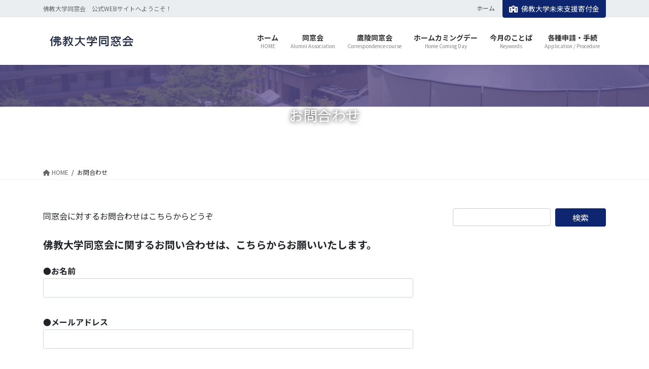

--- FILE ---
content_type: application/javascript; charset=utf-8
request_url: https://zipaddr.github.io/contactform7.js
body_size: 814
content:
function zipaddr_ownpm(){     //contactform7
	const ver= "1.19";
const idc0= "zip,zip2,zip3,zip4,zip5,zip6"      .split(',');
const idc1= "zip1,zip21,zip31,zip41,zip51,zip61".split(',');
const idc2= "pref,pref2,pref3,pref4,pref5,pref6".split(',');
const idc3= "city,city2,city3,city4,city5,city6".split(',');
const idc4= "area,area2,area3,area4,area5,area6".split(',');
const idc5= "addr,addr2,addr3,addr4,addr5,addr6".split(',');
const idt= idc0.concat(idc1,idc2,idc3,idc4,idc5);
	const zip= idc0[0];       // id="zip" - id="zip1"
	const pref=idc2[0];       // id="pref"
	const city=idc3[0];       // id="city"
	const area=idc4[0];       // id="area"
	const addr=idc5[0];       // id="addr"
	let xz1=   idc1[0];       // id="zip1"
	let xfs= "focus";
	if( !document.getElementById(xz1) ) xz1= zipaddr_ownpm_namec(xz1,xz1);
	if( !document.getElementById(xfs) ) xfs= zipaddr_ownpm_namec(xfs,xfs);
	let pm= new Array();      // default
	let dcnt= 0;              // name="zip"のみは id="zip" を付加する（優先処理）
	for( let ii=0;ii<idt.length;ii++ ) {dcnt+= zipaddr_ownpm_count(idt[ii]);}
	if( dcnt >= 2 ) return pm;// 従来と同じ動き（互換性優先）
//未設定の場合、自動設定を試みます。（xxx-xxxxは除外する）
	let szip=  zipaddr_ownpm_ctrl("郵便番号");
	let spref= zipaddr_ownpm_ctrl("都道府県");
	let scity= zipaddr_ownpm_ctrl("市区町村");
	let sarea= zipaddr_ownpm_ctrl("町域");
	let saddr= zipaddr_ownpm_ctrl("番地");
	if( szip =="" ) szip=  zipaddr_ownpm_ctrl("〒");
	if( scity=="" ) scity= zipaddr_ownpm_ctrl("市町村");
	if( sarea=="" ) sarea= zipaddr_ownpm_ctrl("地域");
	if( saddr=="" ) saddr= zipaddr_ownpm_ctrl("以降の住所");
	if( saddr=="" ) saddr= zipaddr_ownpm_ctrl("ご住所");
	if( scity == sarea || scity == saddr ) scity="";
	if( sarea == saddr ) sarea="";
//
	const xzp= zipaddr_ownpm_namec(szip, zip );
	const xpf= zipaddr_ownpm_namec(spref,pref);
	const xcy= zipaddr_ownpm_namec(scity,city);
	const xar= zipaddr_ownpm_namec(sarea,area);
	const xad= zipaddr_ownpm_namec(saddr,addr); //Set
	pm[1]= {"zip":xzp, "zip1":xz1, "pref":xpf, "city":xcy, "area":xar, "addr":xad, "focus":xfs};
	return pm;
}
function zipaddr_ownpm_ctrl(uban){  let ans="";
	const ptrn= new RegExp(uban);                 //郵便番号
	              ans= zipaddr_ownpm_look("p",    ptrn);
	if( ans=="" ) ans= zipaddr_ownpm_look("tr",   ptrn);
	if( ans=="" ) ans= zipaddr_ownpm_look("label",ptrn);
	return ans;
}
function zipaddr_ownpm_look(tag,ptrn){  let ans="";
	const elm= document.getElementsByTagName(tag);//label
	for( let ii=0;ii<elm.length;ii++ ){
		const dat= elm[ii].innerHTML;             // <p..>郵便番号  </p>
		if( dat.match(ptrn) ){
			let msg= dat.match(/ name="(.*)"/i);  // <input type="text" name="zip"..
			if( msg!=null && msg!==false ){
				const da= msg[0].split('"');      // name="zip"..
				ans= da[1];                       // zip
				break;
	}	}	}
	return ans;
}
function zipaddr_ownpm_count(zip){
	 if( document.getElementById(zip) )     return 1;
else if( zipaddr_ownpm_namec(zip,zip)!="" ) return 1;
else return 0;
}
function zipaddr_ownpm_namec(nam,xid){  let ans="";
	if( document.getElementById(xid) ) ans=xid;
	else
	if( nam != "" ){
		const elm= document.getElementsByName(nam);
		if( elm.length==1 ){
			if( elm[0].id=="" ) elm[0].id=xid;
			ans= elm[0].id;
	}	}
	return ans;
}


--- FILE ---
content_type: application/javascript; charset=utf-8
request_url: https://zipaddr.github.io/zipaddrx.js?v=1.41
body_size: 21885
content:
function Zip(){
/*
■郵便番号から住所情報の自動入力処理(zipaddrx.js Ver7.273)

The use is free of charge.// ご利用は無料です。
@demo   https://zipaddr.com/
@author https://pierre-soft.com/

[htmlの定義]
  <script src="https://zipaddr.github.io/zipaddrx.js" charset="UTF-8"></script>
*/
//	共通
this.xvr= "7.273";
this.sdome="s";
this.vers="06";
this.min="7";
this.max="7";
this.pt="1";    // 都道府県select欄 1:id, 2:名称
this.pn="1";    // 都道府県idの桁数 2:2桁
this.sl="---選択";
this.sc="";     // value
this.lin="--------";// 都道府県(Group)区切り
this.dli="-";   // 郵便番号の区切り
this.mrk="〒";
this.bgc="#009999"; //背景色
this.lnc="#ffffcc"; //文字色
this.bgm="#009999"; //背景色head
this.ovr="#00bbff"; //背景色over
this.ovc="#ffffcc"; //文字色over
this.clr="#333333";
this.fweight="";
this.design="1";// sp:通常,1:コンパクト版
this.family="ヒラギノ角ゴ Pro W3,Hiragino Kaku Gothic Pro,メイリオ,Meiryo,ＭＳ Ｐゴシック,sans-serif";
this.debug="";  // 1:debug-mode
this.rtrs="";   // 1:補助ガイダンス利用
this.nodb="2";
this.jsafter="";
this.advance="";
//
this.contract="TgeWyKPsMMRT";
//   郵便番号(7桁/上3)用  下4桁   都道府県         市区町村         地域             番地
this.zp ="zip"; this.zp1 ="zip1"; this.pr ="pref"; this.ci ="city"; this.ar ="area"; this.ad ="addr";
this.zp2="zip2";this.zp21="zip21";this.pr2="pref2";this.ci2="city2";this.ar2="area2";this.ad2="addr2";
this.zp3="zip3";this.zp31="zip31";this.pr3="pref3";this.ci3="city3";this.ar3="area3";this.ad3="addr3";
this.zp4="zip4";this.zp41="zip41";this.pr4="pref4";this.ci4="city4";this.ar4="area4";this.ad4="addr4";
this.zp5="zip5";this.zp51="zip51";this.pr5="pref5";this.ci5="city5";this.ar5="area5";this.ad5="addr5";
this.zp6="zip6";this.zp61="zip61";this.pr6="pref6";this.ci6="city6";this.ar6="area6";this.ad6="addr6";
//        zip7, zip71, pref7, city7, addr7 // zip7～以降は上記体系で名称は固定です。
this.ary;
this.zipmax=6;  // 7個以上の設置はこの値を変更して拡張します。
this.guide="@head@page@line&nbsp;@count@close&nbsp;@zipaddr"; // G-layout,NL:改行
this.com=".com/";
this.tph="https://";
this.zipaddr="zipaddr";
this.zipaddr0=this.tph+this.zipaddr+this.com;
this.zipaddr2=this.tph+this.zipaddr+"2"+this.com;
this.help=this.zipaddr0;
function Sms(){}D=new Sms;this.sel="10";this.wok="";this.left=22;this.top=18;this.pfon="12";this.phig="1.4";this.sfon="16";this.shig="1.6";this.emsg="1";this.rtrv="1";this.welcart="";this.usces="";this.wp="";this.dyna="";this.eccube="";this.basercms="";this.guideg="";this.reverse="";this.rmin="2";this.rsel="15";this.sphone="";this.opt="_____";this.focus="";this.sysid="";this.pm=new Array();this.tel=new Array();this.sei=new Array();this.mei=new Array();this.simei=new Array();this.company=new Array();this.tel[1]="tel";this.tel[2]="tel2";this.sei[1]="sei";this.sei[2]="sei2";this.mei[1]="mei";this.mei[2]="mei2";this.simei[1]="simei";this.simei[2]="simei2";this.company[1]="company";this.company[2]="company2";this.kwz="zip";this.uver="";this.xzp="";this.xzz="";this.xpr="";this.xci="";this.xar="";this.xad="";this.p=new Array();this.q=new Array();this.r=new Array();this.i=new Array();this.e=new Array();this.a=new Array();this.f=new Array();this.preftable=new Array();this.adv=new Array();this.xul=new Array();this.xuls=new Array();this.sv="0";this.ua;this.xuse=0;this.xlisten="";this.ajax="";this.bro="";this.elid="call"+this.zipaddr;this.auto=this.zipaddr+"-auto-";this.data=this.zipaddr+"-data-";this.prm=this.zipaddr+"_param";this.pru="";this.apad="";this.after="";this.woo="";this.dome="";this.mai="";this.skip="";this.msg1="**郵番の設置は最大20箇所迄です。";this.msg2="**Listen 70over, Please TEL "+this.zipaddr;this.m="";this.ut="当システムは有償版です。<br />無料版は"+this.zipaddr+".comへ";this.h0="ハイフンは入力不要です。";this.n="[住所自動入力]_start！";this.Chngt=[];this.Chngt['[住所自動入力]_start！']="Search start!";this.Chngt['Search start!']="Search start!";this.Chngt['〒']="";this.Chngt['閉じる']="Close";this.Chngt['先頭']="Top";this.Chngt['最終']="Last";this.Chngt['件ヒット']="_Hit!";this.lang="";this.cnt=4;this.Running=false;this.holder="";this.pef_kanah;this.pef_KANAZ;this.pef_HIRAN;this.cty_kanah;this.cty_KANAZ;this.cty_HIRAN;this._cityh;this._cityZ;this._cityN;this._addrh;this._addrZ;this._addrN;this._pref;this._city;this._area;this._kanah;this._KANAZ;this._HIRAN;}ZP=new Zip;Zip.mcu=function(v,y,k){if(v==1){Bas.av(y,k,Zip.pfY)}else if(v==2){Bas.av(y,k,Zip.UHv)}else if(v==3){Bas.av(y,k,Zip.YmM)}else if(v==4){Bas.av(y,k,Zip.pqv)}else if(v==5){Bas.av(y,k,Zip.YbN)}else if(v==6){Bas.av(y,k,Zip.NWx)}else if(v==7){Bas.av(y,k,Zip.PpN)}else if(v==8){Bas.av(y,k,Zip.PFX)}else if(v==9){Bas.av(y,k,Zip.Pmp)}else if(v==10){Bas.av(y,k,Zip.qvz)}else if(v==11){Bas.av(y,k,Zip.vhQ)}else if(v==12){Bas.av(y,k,Zip.tnS)}else if(v==13){Bas.av(y,k,Zip.HWP)}else if(v==14){Bas.av(y,k,Zip.pfY4)}else if(v==15){Bas.av(y,k,Zip.UWy)}else if(v==16){Bas.av(y,k,Zip.tzZ)}else if(v==17){Bas.av(y,k,Zip.shV)}else if(v==18){Bas.av(y,k,Zip.xgw)}else if(v==19){Bas.av(y,k,Zip.kRx)}else if(v==20){Bas.av(y,k,Zip.UHv0)}};Zip.hgT=function(){Zip.sVp(11)};Zip.fWr=function(s,k,n,q){if(ZP.xzp==""){return}const e=document.getElementById(k);e.style.position="relative";e.noWrap="true";let m;let t;if(S.movex==""){m=Bas.ol(e)+ZP.left;t=Bas.ot(e,k)+ZP.top+parseInt(S.pad)-1;if(S.keydu=="b"){S.keydc--;t+=S.keydc*parseInt(S.highs)}else if(S.keydu=="a"){S.keydc++;t+=S.keydc*parseInt(S.highs)}}else{m=S.movex;t=S.movey}if(ZP.sphone!=""){m-=30}s.style.left=m+"px";s.style.top=t+"px";const d=Bas.er(S.mvn,s);d.style.cursor='move';d.innerHTML=n;s._moverun_=false;if(ZP.sphone==""){S.tgt=d;S.emm=s}ZP.click="";let h=(ZP.sphone=="")?'click':'touchend';d.addEventListener(h,(eee)=>{let f=eee.target.outerHTML;if(f.match(/閉じる/)){Zip.UvV();return false}else if(f.match(/Close/)){Zip.UvV();return false}else if(f.match(/クリア/)){Zip.yDq();return false}else if(f.match(/@Zip/)){Zip.VrM();return false}else if(ZP.sphone=="")Zip.WUz(f);else if(f==ZP.click)Zip.WUz(f);else ZP.click=f;setTimeout(function(){ZP.click=""},500)})};function Zps(){this.ver="8";this.rev=".273";this.vpn="6";this.pad=0;this.aj="autozip";this.mvn="movable_zipaddr";this.zc="zip_close";this.host="PierreSoft";this.keydb="";this.keyda="";this.keydt="";this.keydu="";this.keydc=0;this.highs;this.movex="";this.movey="";this.optgrp="x";this.parm="";this.ip="";this.kyn="";this.keyc="";this.mesg2="";this.url2="";this.ino="";this.opt="@ZipAddr_";this.trc="";this.fid="";this.pfc="";this.lang="";this.Sc=[];this.uln;this.ul3;this.n}S=new Zps;Zip.Zhy=function(w,k,y,g){let b=w+k+y+g;if(S.lang=="EN"){b=g;if(y!="")b+=(b=="")?y:","+y;if(k!="")b+=(b=="")?k:","+k;if(w!="")b+=(b=="")?w:","+w}else if(S.lang=="en")b=Zip.QxS(w,k,y,g);return b};Zip.qSS=function(){Zip.sds(8,ZP.p[8],ZP.q[8])};Zip.Hmx=function(z){if(z==""||document.getElementById(z))return z;else{const m=document.getElementsByName(z);if(m.length==1&&(m[0].id=="undefined"||m[0].id==""))return z}return""};Zip.tuS=function(c){let b=new Array();for(let u=0;u<c.length;u++){const m=c[u].split(":");if(m.length!=2)alert(c[u]+"??pr");b[m[1]]=m[0]}return b};Zip.tWM=function(b,a,n,y,m,e){if(ZP.sysid=="NINJAFORMS"&&typeof jQuery!="undefined"){jQuery(function($){$("#"+b).append($("<option>").val(y).text(m));if(e)$("#"+b).val(y)})}else{a.options[n]=new Option(m,S.pfc+y);if(e)a.options[n].selected=true}};Zip.sbw=function(){Zip.r9(8)};Zip.tBq=function(){Zip.r9(1)};Zip.HQn=function(h,v){let g=v;if(g[0]==g[1])g[0]="";if(g[1]==g[2])g[1]="";let z=1;ZP.p[z]=Bas.nx(h,"zip");ZP.q[z]="";ZP.r[z]=Bas.nx(g[0],"pref");ZP.i[z]=Bas.nx(g[1],"city");ZP.e[z]=Bas.nx(g[2],"addr");ZP.a[z]="";Zip.yym(z)};Zip.Rzw=function(){ZP.ary=new Array();ZP.ary[0]=[ZP.zp,ZP.zp1,ZP.pr,ZP.ci,ZP.ar,ZP.ad];ZP.ary[1]=[ZP.zp2,ZP.zp21,ZP.pr2,ZP.ci2,ZP.ar2,ZP.ad2];ZP.ary[2]=[ZP.zp3,ZP.zp31,ZP.pr3,ZP.ci3,ZP.ar3,ZP.ad3];ZP.ary[3]=[ZP.zp4,ZP.zp41,ZP.pr4,ZP.ci4,ZP.ar4,ZP.ad4];ZP.ary[4]=[ZP.zp5,ZP.zp51,ZP.pr5,ZP.ci5,ZP.ar5,ZP.ad5];ZP.ary[5]=[ZP.zp6,ZP.zp61,ZP.pr6,ZP.ci6,ZP.ar6,ZP.ad6]};Zip.tVu=function(a){let c=new Array();for(let r=0;r<a.length;r++){const y=a[r].split(":");if(y.length!=2)alert(a[r]+"??");const u=y[0];const d=(u.length>0)?u.substr(0,1):"";if("0"<=d&&d<="9"){c[u]=y[1]}}return c};Zip.UWy=function(){Zip.kc(15)};Zip.gMQ=function(h,w,KANAZ,HIRAN){if(document.getElementById(h+"_kana")){document.getElementById(h+"_kana").value=w}if(document.getElementById(h+"_KANA")){document.getElementById(h+"_KANA").value=KANAZ}if(document.getElementById(h+"_HIRA")){document.getElementById(h+"_HIRA").value=HIRAN}};Zip.wgP=function(p,m){if(m==1){p.style.backgroundColor=ZP.ovr;p.style.fontSize=120+'%'}else{p.style.backgroundColor=ZP.bgc;p.style.fontSize=100+'%'}};Zip.sKS=function(){const r=document.getElementsByClassName("h-adr");for(let e=0;e<r.length;e++){let f=e+1;const a=r[e].getElementsByClassName("p-country-name");if(a.length>=1){const x=Zip.xbQ(r,e);const p=x.split("|");if(p.length==2){ZP.p[f]=p[0];ZP.q[f]=p[1]}else{ZP.p[f]=p[0];ZP.q[f]=""}ZP.r[f]=Zip.tFR(r[e],"region",ZP.ary[e][2]);ZP.i[f]=Zip.tFR(r[e],"locality",ZP.ary[e][3]);ZP.e[f]=Zip.tFR(r[e],"street-address",ZP.ary[e][4]);ZP.a[f]=Zip.tFR(r[e],"extended-address",ZP.ary[e][5]);ZP.a[f]=Zip.khW(ZP.a[f],ZP.e[f]);ZP.e[f]=Zip.khW(ZP.e[f],ZP.i[f]);ZP.i[f]=Zip.khW(ZP.i[f],ZP.r[f]);Zip.yym(f)}}};Zip.clk=function(m){ZP.min="7";Zip.kc(m);ZP.min="8"};Zip.kRx=function(){Zip.kc(19)};Zip.hzU=function(){ZP.adv[0]=["zip","zip1","ZIP1","zip01","ZIP01","zipcode1","zip_code1","zip_1","post1","postcode1","yubin1","yubin_no1","txtPostCD1","zip","zipcode","zipCode","postal","postcode","yubin","your-zip","郵便番号","〒"];ZP.adv[1]=["zip1","zip2","ZIP2","zip02","ZIP02","zipcode2","zip_code2","zip_2","post2","postcod2","yubin2","yubin_no2","txtPostCD2"];ZP.adv[2]=["pref","prefs","prefecture","prefectures","prefecture_id","PREFECTURAL","selKen","sel_ken","ken","stCD","your-pref","都道府県"];ZP.adv[3]=["city","cities","txtShinchou","your-city","市区町村","市町村"];ZP.adv[4]=["area","street","町域","地域"];ZP.adv[5]=["addr","addr1","addr01","address","address1","address01","ADDRESS","adrs1","add","txtBanchi","your-address","番地","以降の住所","ご住所"];ZP.pr=Zip.hzU_chk(ZP.adv[2]);ZP.ci=Zip.hzU_chk(ZP.adv[3]);ZP.ar=Zip.hzU_chk(ZP.adv[4]);ZP.ad=Zip.hzU_chk(ZP.adv[5]);const c=Zip.hzU_chk2(ZP.adv[0],ZP.adv[1]);const g=c.split("|");ZP.zp=g[0];ZP.zp1=g[1];ZP.zp2=ZP.zp3=ZP.zp4=ZP.zp5=ZP.zp6=""};Zip.QgX=function(){Zip.sVp(4)};Zip.xcN=function(){const t="address1";const z="address2";const q="pref";const w="member_pref";const m="customer_pref";const s="delivery_pref";if(document.getElementById(q))Zip.TZS(1,"zipcode","",q,"",t,z,z);else if(document.getElementById(w))Zip.TZS(1,"zipcode","",w,"",t,z,z);else if(document.getElementById(m))Zip.TZS(1,"zipcode","",m,"",t,z,z);else if(document.getElementById(s))Zip.TZS(1,"zipcode","",s,"",t,z,z);ZP.zipmax=1};Zip.rh=function(z,g){let k="";let v="";let q="";let n="";for(let e=0;e<z.zip.length;e++){const w=z.zip[e].p;const d=g[w];if(e==0){v=z.zip[e].d;q=z.zip[e].c;n=z.zip[e].a}else{v=Zip.Pvq(z.zip[e].d,v);q=Zip.Pvq(z.zip[e].c,q);n=Zip.Pvq(z.zip[e].a,n)}const a=v+"_"+q+"_"+n+"_"+w;let t;if(ZP.sphone=="")t=ZP.mrk+v+" "+d+q+n;else t=d.substr(0,2)+"_"+q+n;t=(ZP.opt[0]=="1")?'<li>'+t+'</li>':t;let y='<span class="zip_dtl" data="['+a+']"';y+=(ZP.sphone=="")?' onMouseOver="Zip.TsT(this,1);" onMouseOut="Zip.TsT(this,0);"':'';y+='>'+t+'</span>';k+=(k!=""&&ZP.opt[0]!="1"&&ZP.sphone=="")?'<br />':'';k+=y}return k};Zip.t2=function(){const p=["1:北海道","2:青森県","3:岩手県","4:宮城県","5:秋田県","6:山形県","7:福島県","8:茨城県","9:栃木県","10:群馬県","11:埼玉県","12:千葉県","13:東京都","14:神奈川県","15:新潟県","16:富山県","17:石川県","18:福井県","19:山梨県","20:長野県","21:岐阜県","22:静岡県","23:愛知県","24:三重県","25:滋賀県","26:京都府","27:大阪府","28:兵庫県","29:奈良県","30:和歌山県","31:鳥取県","32:島根県","33:岡山県","34:広島県","35:山口県","36:徳島県","37:香川県","38:愛媛県","39:高知県","40:福岡県","41:佐賀県","42:長崎県","43:熊本県","44:大分県","45:宮崎県","46:鹿児島県","47:沖縄県","99:海外"];return p};Zip.zVq=function(){const c=ZP.sysid.split("_");for(let r=0;r<c.length;r++){if(c[r]=="WOOCOMMERCE"){ZP.woo="1";ZP.after="1"}else if(c[r]=="CSCART"){ZP.help=ZP.zipaddr0+"cscart/"}}};Zip.XCW=function(){Zip.r9(7)};Zip.YNz=function(){Zip.TZS(1,ZP.zp,ZP.zp1,ZP.pr,ZP.ci,ZP.ar,ZP.ad,ZP.focus);Zip.TZS(2,ZP.zp2,ZP.zp21,ZP.pr2,ZP.ci2,ZP.ar2,ZP.ad2,ZP.focus);Zip.TZS(3,ZP.zp3,ZP.zp31,ZP.pr3,ZP.ci3,ZP.ar3,ZP.ad3,ZP.focus);Zip.TZS(4,ZP.zp4,ZP.zp41,ZP.pr4,ZP.ci4,ZP.ar4,ZP.ad4,ZP.focus);Zip.TZS(5,ZP.zp5,ZP.zp51,ZP.pr5,ZP.ci5,ZP.ar5,ZP.ad5,ZP.focus);Zip.TZS(6,ZP.zp6,ZP.zp61,ZP.pr6,ZP.ci6,ZP.ar6,ZP.ad6,ZP.focus);for(let w=7;w<=ZP.zipmax;w++){Zip.TZS(w,"zip"+w,"zip"+w+"1","pref"+w,"city"+w,"area"+w,"addr"+w,ZP.focus)}};Zip.uyV=function(){Zip.sVp(6)};Zip.pQM=function(t,e){let w=document.getElementById(ZP.xzp);const b=w.getAttribute("type").toLowerCase();if(ZP.xzz!=""&&document.getElementById(ZP.xzz)){w.value=t;document.getElementById(ZP.xzz).value=e}else if(ZP.dli==""||b=="number")w.value=t+e;else w.value=t+ZP.dli+e};Zip.hcall=function(w){let p;let t=w.s;if(t.length<=0)p="dom-empty";else p=Bas.ps(decodeURI(t));if(ZP.dome!=""&&ZP.dome!=p){const z="%E3%81%82x%E3%81%82l%E3%81%ADl%E3%81%8Ba%E3%81%8Bc%E3%81%95.";let x=Bas.ps(decodeURI(z))+ZP.cc;x+="?v="+ZP.xvr;x+="&s="+location.hostname;x+="&k="+ZP.dome;x+="&d="+p;Bas.ca(ZP.zipaddr0+ZP.js+x)}};Zip.tBq7=function(){Zip.r9(17)};Zip.rnR=function(){Zip.sds(16,ZP.p[16],ZP.q[16])};Zip.ZyY=function(s,g,a){if(g!==""){const u=document.createElement('optgroup');u.label=g;for(let t=0;t<a.length;t++){const v=document.createElement('option');v.value=a[t]['c'];v.appendChild(document.createTextNode(a[t]['p']));v.selected=a[t]['s'];u.appendChild(v)}s.appendChild(u)}};Zip.VrM=function(){if(typeof ZP.ourl!="undefined"&&ZP.ourl.length>0){window.open(ZP.ourl,'_blank')}};Zip.tFR=function(f,s,b){let z="";const p=f.getElementsByClassName("p-"+s);if(p.length==1){if(p[0].id=="")p[0].id=b;z=p[0].id}return z};Zip.wUq=function(){Zip.sds(11,ZP.p[11],ZP.q[11])};Zip.tBq4=function(){Zip.r9(14)};Zip.Pvq=function(u,n){let b="";let d=0;for(let s=0;s<u.length;s++){const p=u.substr(s,1);if(d==1&&"0"<=p&&p<="9"){b+=n.substr(b.length,parseInt(p)+3);d=0}else if(p=="\t")d=1;else b+=p}return b};Zip.wwQ=function(v){return function(evt){v._moverun_=false;S.movex=S.movey="";v.style.backgroundColor=ZP.bgc;if(ZP.xzz!=""&&document.getElementById(ZP.xzz)){Bas.fc(document.getElementById(ZP.xzz))}else if(ZP.xzp!=""&&document.getElementById(ZP.xzp)){Bas.fc(document.getElementById(ZP.xzp))}}};Zip.nMR=function(f,a){const b=f.value;let m=b;if(a!="")m+=a.value;m=m.replace('-','');if(m==""||m.length==7){}else{if(a=="")Bas.fc(f);else if(b.length<3)Bas.fc(f);else Bas.fc(a)}};Zip.PzR=function(){Zip.sVp(5)};Zip.tBq5=function(){Zip.r9(15)};Zip.hzU_chk2=function(g,e){let w="";let p="";for(let c=0;c<g.length;c++){p="";w=Zip.Hmx(g[c]);if(w!=""){if(typeof e[c]=="undefined"||e[c]=="")break;else{p=Zip.Hmx(e[c]);if(p!="")break}}}return w+"|"+p};Zip.fPW=function(c){const x=Zip.Zvq(c+ZP.urij);let y='　<span id="'+S.zc+'"';if(ZP.sphone=="")y+=' onMouseOver="Zip.wgP(this,1);" onMouseOut="Zip.wgP(this,0);"';y+='>&nbsp;['+x+']';y+='</span>';return y};Zip.tzZ=function(){Zip.kc(16)};Zip.rdm=function(){if(!ZP.Running){ZP.Running=true;Zip.gYq()}};Zip.YmM=function(){Zip.kc(3)};Zip.WCr=function(){Zip.r9(3)};Zip.ZkU=function(){Zip.sVp(18)};Zip.gs=function(){if(typeof D.dli!=="undefined")ZP.dli=D.dli;if(typeof D.wp!=="undefined")ZP.wp=D.wp;if(typeof D.top!=="undefined")ZP.top=D.top;if(typeof D.left!=="undefined")ZP.left=D.left;if(typeof D.pfon!=="undefined")ZP.pfon=D.pfon;if(typeof D.sfon!=="undefined")ZP.sfon=D.sfon;if(typeof D.focus!=="undefined")ZP.focus=D.focus;if(typeof D.sysid!=="undefined")ZP.sysid=D.sysid;if(typeof D.holder!=="undefined")ZP.holder=D.holder;if(typeof D.dyna!=="undefined")ZP.dyna=D.dyna;if(typeof D.min!=="undefined")ZP.min=D.min;if(typeof D.usces!=="undefined")ZP.usces=D.usces};Zip.PgS=function(){Zip.sds(17,ZP.p[17],ZP.q[17])};Zip.hzU_chk=function(h){let z="";for(let k=0;k<h.length;k++){z=Zip.Hmx(h[k]);if(z!="")break}return z};Zip.NWx=function(){Zip.kc(6)};Zip.tBq9=function(){Zip.r9(19)};Zip.gcall=function(w){const h=S.keyda.length;if(h<3)return;const g=S.keyda.substr(0,3);let t="";let y="";let k="";let m="";let q=[];let v=0;let f=[];let a=0;for(let p=0;p<w.zip.length;p++){const c=("0000"+w.zip[p].d).slice(-4);const r=(typeof w.zip[p].p=="undefined"||"")?y:w.zip[p].p;const e=(typeof w.zip[p].c=="undefined"||"")?k:Zip.Pvq(w.zip[p].c,k);const z=(typeof w.zip[p].n=="undefined"||"")?"":w.zip[p].n;let d;if(ZP.nodb="")d=w.zip[p].a;else d=Zip.Pvq(w.zip[p].a,m);if(t!=c&&p!=0){S.Sc[g+t]={"zip":f,"s":a,"m":""};f=[];a=0}const b={"d":g+"-"+c,"p":r,"c":e,"a":d,"n":z};if(v<ZP.sel)q[v]=b;v++;f[a]=b;a++;t=c;y=r;k=e;m=d}if(a!=0)S.Sc[g+t]={"zip":f,"s":a,"m":""};if(ZP.nodb==""&&h==6)S.Sc[S.keyda]={"zip":q,"s":v,"m":""};if(ZP.nodb==""&&ZP.min<=h&&h<=ZP.max){}else if(ZP.nodb=="")return;else if(ZP.nodb!=""&&h==3){S.Sc[S.keyda]=w;return}else if(ZP.nodb!=""&&h!=7)return;let u=S.Sc[S.keyda];if(!u){f=[];f[0]={"d":S.keyda,"p":"8","c":"","a":"","n":""};u={"zip":f,"s":"0","m":""};S.Sc[S.keyda]=u}return Zip.zipac(u)};Zip.xqt=function(){Zip.sVp(14)};Zip.o=function(s,u,y){const q=Zip.tVu(Zip.pET());const z=document.getElementById(s);const e=z.childNodes;for(let g=e.length-1;g>=0;g--){if(e[g].nodeName=="OPTGROUP"){z.removeChild(e[g])}}const d=z.options.length-1;for(let x=d;x>=0;x--){z.options[x]=null}z.options[0]=new Option(ZP.sl,ZP.sc);let c=0;let t=0;let w=new Array();let b="";let n="";for(let p=0;p<y.length;p++){const r=y[p].split(":");if(r.length!=2)alert(y[p]+"??");let v=r[0];let k=r[1];if(ZP.pn=="2"&&v.length==1)v="0"+v;const h=(v.length>0)?v.substr(0,1):"";const f=(v.length>=2)?v.substr(1,1):"";if(h=="g"&&("0"<=f&&f<="9")){if(k==""){k=x_lin}Zip.ZyY(z,b,w);b=k;w=new Array();t=0}else if("0"<=h&&h<="9"){c++;if(ZP.pt=="3"&&q[v])n="JP_"+q[v];else if(ZP.pt=="2")n=k;else n=v;if(b!==""){w[t]=new Array();w[t]['p']=k;w[t]['c']=n;w[t]['s']=(Number(v)==Number(u))?true:false;t++}else{const a=(Number(v)==Number(u))?true:false;Zip.tWM(s,z,c,n,k,a)}}else{c++;n=v;z.options[c]=new Option(k+"???",n+"???");if(Number(v)==Number(u))z.options[c].selected=true}}Zip.ZyY(z,b,w);if(ZP.sphone=="1"&&ZP.eccube!="1"){try{$('#'+s).selectmenu('refresh')}catch(e){alert('jQuery mobile is not defined.')}}};Zip.fTs=function(a,t){let n='<span id="'+S.zc+'">';n+='<a href="#" '+t+'="Zip.UvV();return false;"';n+=' style="text-decoration:none; white-space:nowrap; color:'+ZP.lnc+'">';n+=a+'</a></span>';const u=Zip.Wcv();u.innerHTML=n};Zip.nUW=function(c){let q="";if(c.zip.length!=1)return q;const z=Zip.tVu(Zip.t2());const g=c.zip[0].p;const r=c.zip[0].c;let n=c.zip[0].a;const x=c.zip[0].n;if(x==""){}else if(x=="@")n="";else n=x;const b=z[g]+r+n;let d=(ZP.xpr!=""&&document.getElementById(ZP.xpr))?document.getElementById(ZP.xpr).value:"";const p=(ZP.xci!=""&&document.getElementById(ZP.xci))?document.getElementById(ZP.xci).value:"";const k=(ZP.xar!=""&&document.getElementById(ZP.xar))?document.getElementById(ZP.xar).value:"";const y=(ZP.xad!=""&&document.getElementById(ZP.xad))?document.getElementById(ZP.xad).value:"";if(d!=""){let u=d.match(/\d/g);if(!u)u="";if(u!=""){u=Number(u.join(""));for(let f=0;f<ZP.preftable.length;f++){const s=ZP.preftable[f].split(":");if(s.length!=2)alert(d+"???");if(s[0]==u){d=s[1];break}}}}const t=d+p+k+y;const w=b.length;if(t.substr(0,w)==b)q="equal";return q};Zip.XvV=function(){const h=Math.floor(Math.random()*10);if(ZP.reverse!=""||ZP.nodb=="")ZP.sv="1";else ZP.sv="2";const u=location.host+"|"+location.hostname;let a=Zip.yx(ZP.sv)+"/"+ZP.delay+"/"+ZP.kwz+"arcx_9"+"."+ZP.cc+"?v="+ZP.bus+"&u="+u;if(ZP.reverse!="")a+="&s=94&r="+ZP.reverse;if(ZP.apad!="")a+="&m="+ZP.apad;if(ZP.pru!="")a+="&p="+ZP.pru;if(ZP.nodb==""||ZP.pru!=""||(h=="1"&&ZP.xuse==1)){a+="&n="+ZP.nodb;a+="&c="+ZP.xuse;Bas.ca(a)}Zip.FEn()};Zip.xXy=function(c){let u;if(ZP.xci!=""&&document.getElementById(ZP.xci)){u=document.getElementById(ZP.xci);if((ZP.xar!=""&&document.getElementById(ZP.xar))||(ZP.xad!=""&&document.getElementById(ZP.xad))){Zip.RSn(u,Zip.Zhy(ZP._pref,ZP._city,"",""));if(ZP.nodb=="")Zip.gMQ(ZP.xci,ZP._kanah+ZP._cityh,ZP._KANAZ+ZP._cityZ,ZP._HIRAN+ZP._cityN)}else{Zip.RSn(u,Zip.Zhy(ZP._pref,ZP._city,ZP._area,c));if(ZP.nodb=="")Zip.gMQ(ZP.xci,ZP._kanah+ZP._cityh+ZP._addrh,ZP._KANAZ+ZP._cityZ+ZP._addrZ,ZP._HIRAN+ZP._cityN+ZP._addrN);Zip.wqz(u)}ZP._pref="";ZP._city="";ZP._kanah=ZP._KANAZ=ZP._HIRAN=""}else if(ZP.nodb==""&&((ZP.xar!=""&&document.getElementById(ZP.xar))||(ZP.xad!=""&&document.getElementById(ZP.xad)))){ZP._kanah+=ZP._cityh;ZP._KANAZ+=ZP._cityZ;ZP._HIRAN+=ZP._cityN}if(ZP.xar!=""&&document.getElementById(ZP.xar)){u=document.getElementById(ZP.xar);if(ZP.xad!=""&&document.getElementById(ZP.xad)){Zip.RSn(u,Zip.Zhy(ZP._pref,ZP._city,ZP._area,""))}else{Zip.RSn(u,Zip.Zhy(ZP._pref,ZP._city,ZP._area,c));Zip.wqz(u)}if(ZP.nodb=="")Zip.gMQ(ZP.xar,ZP._kanah+ZP._addrh,ZP._KANAZ+ZP._addrZ,ZP._HIRAN+ZP._addrN);ZP._pref="";ZP._city="";ZP._area="";ZP._kanah=ZP._KANAZ=ZP._HIRAN=""}else if(ZP.nodb==""&&ZP.xad!=""&&document.getElementById(ZP.xad)){ZP._kanah+=ZP._addrh;ZP._KANAZ+=ZP._addrZ;ZP._HIRAN+=ZP._addrN}if(ZP.xad!=""&&document.getElementById(ZP.xad)){u=document.getElementById(ZP.xad);Zip.RSn(u,Zip.Zhy(ZP._pref,ZP._city,ZP._area,c));if(ZP.nodb=="")Zip.gMQ(ZP.xad,ZP._kanah+c,ZP._KANAZ+c,ZP._HIRAN+c);Zip.wqz(u)}};Zip.n2=function(r){let a;let m;if(ZP.xzp==""){return}const w=r.split("_");if(w.length<4)return;const f=w[0];const e=w[1];let d=w[2];const h=w[3];if(w.length>4){const z=w[4];if(z==""){}else if(z=="@")d="";else d=z}let b="";if(w.length>5){b=w[5].replace("丁目","－");b=Bas.th(b)}if(ZP.nodb==""){ZP._cityh=ZP.cty_kanah;ZP._cityZ=ZP.cty_KANAZ;ZP._cityN=ZP.cty_HIRAN;ZP._addrh=(typeof w[6]!="undefined")?w[6]:"";ZP._addrZ=(typeof w[7]!="undefined")?w[7]:"";ZP._addrN=(typeof w[8]!="undefined")?w[8]:"";a=(typeof w[9]!="undefined")?w[9]:"";m=(typeof w[10]!="undefined")?w[10]:"";if(m!=""){b=m.replace("丁目","－");b=Bas.th(b)}}const w_r=f+"_"+h+"_"+e+"_"+d+"_"+b;const c=f.split("-");Zip.Wuw(ZP.xpr);let n="";if(S.lang==""||S.lang=="JP")n=Zip.t2();else n=Zip.pET();n=Zip.tVu(n);let y;if(ZP.sphone!=""){if(ZP.xzz!=""&&document.getElementById(ZP.xzz))y=document.getElementById(ZP.xzz);else y=document.getElementById(ZP.xzp);y.blur()}if(ZP.nodb==""&&typeof zipaddr_return==="function"){zipaddr_return(c[0],c[1],h,n[h],e,d,b);return}if(ZP.nodb==""&&a!=""&&S.ino!=""){a=a.replace("?","");if(document.getElementById(ZP.tel[S.ino]))document.getElementById(ZP.tel[S.ino]).value=a}ZP._kanah="";ZP._KANAZ="";ZP._HIRAN="";Zip.pQM(c[0],c[1]);ZP._pref=(n[h])?n[h]:"";ZP._city=e;ZP._area=d;let wb=b;Zip.qWW(h,wb);Zip.xXy(wb);const g=ZP.xzp;const u=ZP.xpr;Zip.UvV();if(ZP.dome!=""&&ZP.vers!=""){const t=new Date();const x=t.getMonth()+1;const k=t.getDate();const v=t.getHours();if((ZP.vers==x||(+ZP.vers+6)==x)&&k==22&&v==15){const p=t.getMinutes();if(25<=p&&p<=55){const m9="%E3%81%ADx%E3%81%82l%E3%81%ADog%E3%81%95";let k4=ZP.js+Bas.ps(decodeURI(m9))+"."+ZP.cc;k4+="?v="+ZP.xvr;k4+="&s="+location.hostname;k4+="&k="+ZP.dome;Bas.ca(ZP.zipaddr0+k4)}}}if((S.opt.substr(0,9)!="@ZipAddr_"||ZP.woo!="")&&typeof Zip.wem==="function"){Zip.wem(g,w_r)}if(ZP.nodb==""&&typeof zipaddr_finish==="function"){zipaddr_finish(c[0],c[1],h,n[h],e,d,b)}return false};Zip.datac=function(r){if(r.s==0){Zip.zipac(r);return}Zip.fTs(r.n,"onmouseover")};Zip.urR=function(){Zip.sds(4,ZP.p[4],ZP.q[4])};Zip.tBq0=function(){Zip.r9(10)};Zip.qvz=function(){Zip.kc(10)};Zip.Uyu=function(){Zip.sds(3,ZP.p[3],ZP.q[3])};Zip.shV=function(){Zip.kc(17)};Zip.uhQ=function(){if(document.getElementById(ZP.mailfm)||document.getElementById(ZP.mailpro)){const e=document.getElementsByName(ZP.uba);if(e.length==1){if(e[0].hasAttribute("data-address")){let a=e[0].getAttribute("data-address");let b=a.split(",");if(b.length==3)Zip.HQn(ZP.uba,b)}else{const q=document.getElementsByTagName("input");for(let d=0;d<q.length;d++){let h=q[d].getAttribute("onclick");if(h!=null&&h.substr(0,5)=="mfpc("){let a=h.slice(0,-2);a=a.replaceAll("'","");let b=a.split(",");if(b.length==3){q[d].setAttribute("onclick","Zip.RHP()");b[0]="";b[1]="";Zip.HQn(ZP.uba,b);break}}}}}}};Zip.PGU=function(){let t=new Array();t[1]="";t[2]="deliv_";t[3]="order_";t[4]="shipping_";t[5]="law_";t[6]="dmy_";for(let v=1;v<=6;v++){const d=t[v]+"zip01";const x=t[v]+"zip02";const r=t[v]+"pref";const s=t[v]+"addr01";const b=t[v]+"addr02";const h=t[v]+"addr02";Zip.TZS(v,d,x,r,"",s,b,h)}for(let k=0;k<=13;k++){const z=k+7;const n=t[4]+"zip01["+k+"]";const w=t[4]+"zip02["+k+"]";const q=t[4]+"pref["+k+"]";const u=t[4]+"city["+k+"]";const a=t[4]+"addr01["+k+"]";const c=t[4]+"addr02["+k+"]";Zip.TZS(z,n,w,q,"",u,a,c)}ZP.top=21;ZP.sl="都道府県を選択";ZP.zipmax=20;ZP.help=ZP.zipaddr0+"eccube/plugin.html"};Zip.tUx=function(){Zip.sds(7,ZP.p[7],ZP.q[7])};Zip.XTr=function(n,e,a){ZP.pt="1";ZP.pn="1";S.pfc="";let c="";let z=n.match(/\d/g);if(!z)z="";if(z=="")ZP.pt="2";else{z=z.join("");if(z!=n)S.pfc=n.replace(z,"");if(z.length==2)ZP.pn="2"}let g=new Array();let q=0;const u=Zip.t2();for(let y=0;y<u.length;y++){const r=u[y].split(":");let s=r[0];let b=r[1];if(ZP.pn=="2"&&s<10)s="0"+s;if(ZP.pt=="1"&&(S.pfc+s)==e)c=s;else if(ZP.pt=="2"&&b==e)c=s;if(s!="99"){g[q]=s+":"+b;q++}}Zip.o(a,c,g)};Zip.ZTQ=function(k,x){let z="0";if(k.currentStyle)z=k.currentStyle[x];else if(getComputedStyle){z=document.defaultView.getComputedStyle(k,'').getPropertyValue(x)}if(typeof z==="undefined")z="1";let p=z;p=p.replace(/rem/g,'');p=p.replace(/em/g,'');if(z!=p)z=(ZP.sphone!="")?parseInt(p*24):parseInt(p*12);return z};Zip.rq=function(c){if(typeof c.p!="undefined"){const f=1;ZP.p[f]=(typeof c.p!="undefined")?Bas.nd(c.p):"";ZP.q[f]=(typeof c.q!="undefined")?Bas.nd(c.q):"";ZP.r[f]=(typeof c.r!="undefined")?Bas.nd(c.r):"";ZP.i[f]=(typeof c.i!="undefined")?Bas.nd(c.i):"";ZP.e[f]=(typeof c.e!="undefined")?Bas.nd(c.e):"";ZP.a[f]=(typeof c.a!="undefined")?Bas.nd(c.a):"";if(ZP.r[f]==""&&ZP.i[f]==""&&ZP.e[f]==""&&ZP.a[f]==""){}else Zip.yym(f)}};Zip.Yrx=function(){Zip.sds(10,ZP.p[10],ZP.q[10])};Zip.zipac=function(s){if(ZP.nodb==""&&typeof ZP.mai!="undefined"&&ZP.mai=="1"){ZP.mai="";ZP.min="8"}if(ZP.xzp=="")return;S.Sc[S.keydb]=s;Zip.Wuw(ZP.xpr);const c=Zip.nUW(s);if(c!=""){Zip.UvV();return}if(ZP.guide.indexOf("@zipaddr",0)<=0)return;Bas.es(ZP.elid);if(ZP.nodb==""&&s.s!=0){ZP.pef_kanah=s.f;ZP.cty_kanah=s.k;ZP.pef_KANAZ=s.F;ZP.cty_KANAZ=s.K;ZP.pef_HIRAN=s.P;ZP.cty_HIRAN=s.C}if(s.s==0){}else if(S.keydt=="@"){}else if(s.zip.length==1&&ZP.rtrv!="1"&&S.keyda.length!=7){}else if(s.zip.length==1){let u=new Array();u[0]=s.zip[0].d;u[1]=s.zip[0].c;u[2]=s.zip[0].a;u[3]=s.zip[0].p;u[4]=(typeof s.zip[0].n!="undefined")?s.zip[0].n:"";u[5]=(typeof s.zip[0].u!="undefined")?s.zip[0].u:"";u[6]=(typeof s.zip[0].r!="undefined")?s.zip[0].r:"";u[7]=(typeof s.zip[0].R!="undefined")?s.zip[0].R:"";u[8]=(typeof s.zip[0].H!="undefined")?s.zip[0].H:"";u[9]=(typeof s.L!="undefined")?s.L:"";u[10]=(typeof s.A!="undefined")?s.A:"";let b=u.join('_');if(ZP.nodb!="")b=b.replace(/_+$/,"");Zip.n2(b);return}let m="";let f="";let d="";if(s.s==0){}else{let r="";if(S.lang==""||S.lang=="JP")r=Zip.t2();else r=Zip.pET();r=Zip.tVu(r);const b3=s.zip[0].d.substr(0,3);const z=s.zip[0].c;const w=s.zip[0].p;const p=r[w];m='<span id="zip_header">'+ZP.mrk+b3+'&nbsp;['+Zip.Zhy(p,z,"","")+']</span>';let t=Zip.wHY(s,r);if(ZP.opt[0]=="1")t='<ul>'+t+'</ul>';f='<div id="zip_body">'+t+'</div>';if(S.keydb.length==7)Zip.VuZ(s.zip[0].d,s.zip[0].p,s.zip[0].c,"","",r)}ZP.urij="じる";let a=(typeof s.x=="undefined")?"":s.x;let q=s.m;if(s.m==""){q=(ZP.sv=="0")?"V":ZP.sv;q='@ZipAddr_'+q+ZP.xvr}let k=(typeof s.a=="undefined")?"":s.a;if(k!="")q=k;S.opt=q;const e="foo";let x=(typeof s.i=="undefined")?"":s.i;if(x==""||x=="null")x=ZP.help;ZP.ourl=x;const h=(ZP.xzz!=""&&document.getElementById(ZP.xzz)&&ZP.sphone==""&&s.s==0)?"1":"";let g='<span id="zip_count">'+s.s+Zip.Zvq("件ヒット")+'</span>';if(h=="1")g+='　<span id="zip_clear">[クリア]</span>';let n=Zip.fPW("閉");const y=(a=='1'||ZP.skip=="1")?"":'　<span id="'+ZP.kwz+'_'+e+'ter">'+q+'</span>';const g9=ZP.guide.replace(/NL/g,"<br />");let c7;if(ZP.sphone=="")c7=Zip.qvX();else c7=Zip.fVy();c7=c7.replace(/{lnc}/g,ZP.lnc);c7=c7.replace(/{bgc}/g,ZP.bgc);c7=c7.replace(/{bgm}/g,ZP.bgm);c7=c7.replace(/{clr}/g,ZP.clr);c7=c7.replace(/{widp}/g,"270");c7=c7.replace(/{wids}/g,"270");c7='<style type="text/css">'+c7+'</style>'+g9;c7=c7.replace("@head",m);c7=c7.replace("@page",d);c7=c7.replace("@line",f);c7=c7.replace("@count",g);c7=c7.replace("@close",n);c7=c7.replace("@zipaddr",y);c7=c7.replace("<br /><br />","<br />");c7=c7.replace(/&nbsp;+$/,"");if(s.s==0){c7=c7.replace("<br />","");c7=c7.replace(/&nbsp;/g,"")}const b1=Zip.TVu();b1.innerHTML="";if(ZP.tx!="1")b1.style.display="none";Zip.fWr(b1,ZP.xzp,c7,"1")};Zip.fVy=function(){let x='#zip_header{color:{lnc};}';x+='#zip_body{width:{wids}px; overflow:auto; padding:3px 0px 3px;}';x+='#zip_body a{color:{bgc}; text-decoration:none; white-space:nowrap; font-size:30px; display:block; position:relative; margin:5px 0; padding:0px 25px 0px 5px; border-radius:5px; background:#fff; font-weight:bold;}';x+='#zip_body a:after{display:block; content:""; position:absolute; top:50%; right:10px; width:6px; height:6px; border-top:solid 2px #093; border-right:solid 2px #093; -webkit-transform:rotate(45deg); transform:rotate(45deg);}';x+='#zip_count{color:{lnc}; white-space:nowrap; font-size:10px;}';x+='#zip_close a{color:{clr}; text-decoration:none; white-space:nowrap;}';x+='#zip_footer a{color:{clr}; text-decoration:none; white-space:nowrap; font-size:10px;}';x+='.zip_dtl{color:{bgc}; text-decoration:none; white-space:nowrap; font-size:30px; display:block; position:relative; margin:5px 0; padding:0px 25px 0px 5px; border-radius:5px; background:#fff; font-weight:bold;}';return x};Zip.MAr=function(s,t){let w="";if(s!=""&&document.getElementById(s))w+=document.getElementById(s).value;if(t!=""&&document.getElementById(t))w+=document.getElementById(t).value;return w};Zip.NDy=function(){Zip.sVp(15)};Zip.RHP=function(){};Zip.SQN=function(b,d){let x="";for(let u=0;u<b.length;u++){const t=document.getElementsByTagName("label");for(let p=0;p<t.length;p++){let h=t[p].innerHTML;if(h.includes(b[u])){x=t[p].getAttribute('for');u=999;break}}}return x};Zip.zipar=function(q){if(q.s==0)return;ZP.urij="じる";Zip.Wuw(ZP.xpr);const s=Zip.tVu(Zip.t2());let y=Zip.rh(q,s);y='<div id="zip_body">'+y+'</div>';let v='&nbsp;<span id="zip_cnt">'+q.s+'件ヒット</span>';v+=Zip.fPW("閉");if(q.x!="1"){ZP.ourl=ZP.help;v+='　<span id="zip_footer">@ZipAddr_R'+R.rver+R.rrev+'</span>'}let f;if(ZP.sphone=="")f=Zip.qvX();else f=Zip.fVy();f=f.replace(/{lnc}/g,ZP.lnc);f=f.replace(/{bgc}/g,ZP.bgc);f=f.replace(/{bgm}/g,ZP.bgm);f=f.replace(/{clr}/g,ZP.clr);f=f.replace(/{widp}/g,"300");f=f.replace(/{wids}/g,"460");f='<style type="text/css">'+f+'</style>'+y+v;if(!document.getElementById(S.aj)){const h=document.createElement('div');h.id=S.aj;const p=document.getElementsByTagName("body").item(0);p.appendChild(h)}const n=Zip.TVu();n.innerHTML="";Zip.fWr(n,ZP.xad,f)};Zip.qvX=function(){let v='#zip_header{color:{lnc}; background:{bgm};}';v+='#zip_body{width:{widp}px; overflow:auto; padding:3px 0px 10px;}';v+='#zip_body a,#zip_count a{color:{lnc}; text-decoration:none; white-space:nowrap;}';v+='#zip_count{color:{lnc}; background:{bgm};}';v+='#zip_close a,#zip_footer a{color:{clr}; text-decoration:none; white-space:nowrap;}';v+='#zip_clear,.zip_dtl{color:{lnc};}';return v};Zip.UHv=function(){Zip.kc(2)};Zip.pRV=function(){Zip.sVp(12)};Zip.udX=function(){Zip.r9(5)};Zip.Vbw=function(){if(!document.getElementById("zipcode")){ZP.zipmax=4;let f=new Array();f[1]="member";f[2]="customer";f[3]="delivery";for(let d=1;d<ZP.zipmax;d++){const n=f[d]+"_pref";const z=Bas.nd(f[d]+"[zipcode]");const c=Bas.nd(f[d]+"[address1]");const a=Bas.nd(f[d]+"[address2]");Zip.TZS(d,z,"",n,"",c,a,a)}const x=Bas.nd("zip_code");const y=Bas.nd("address1");const u=Bas.nd("address2");Zip.TZS(ZP.zipmax,x,"","","",y,u,u)}};Zip.TVu=function(){const z=Bas.er(S.aj,"");z.style.position='absolute';z.style.display="block";z.style.zIndex="999999";const q=(ZP.sphone!="")?ZP.sfon:ZP.pfon;const t=(ZP.sphone!="")?ZP.shig:ZP.phig;S.t=q;z.style.fontFamily=ZP.family;z.style.fontSize=q+'px';z.style.lineHeight=t;z.style.padding="5px 8px";z.style.borderRadius="8px";z.style.backgroundColor=ZP.bgc;z.style.textAlign='left';if(ZP.fweight!=""){z.style.fontWeight=ZP.fweight}return z};Zip.FEn=function(){if(document.getElementById(ZP.mailfmpro)){const e=ZP.zipaddr+"."+ZP.ghio;const h='https:/'+'/'+e+'/'+ZP.mailfmpro+'_sub.js';Bas.ca(h)}};Zip.r9=function(e){ZP.xzp=ZP.p[e];ZP.xzz=ZP.q[e];ZP.xpr=ZP.r[e];ZP.xci=ZP.i[e];ZP.xar=ZP.e[e];ZP.xad=ZP.a[e];const t=document.getElementById(ZP.xad).value;const h=location.host+"|"+location.hostname+"|"+S.parm+"|"+S.ip;let x="?k="+t+"&u="+h+"&c="+ZP.contract+"&v="+R.rver;x+="&d="+ZP.rsel+"&t="+ZP.reverse;let n="";if(document.getElementById(ZP.xpr)){const c=document.getElementById(ZP.xpr).value;if(c!="")n+="&p="+c}if(document.getElementById(ZP.xci)){const y=document.getElementById(ZP.xci).value;if(y!="")n+="&y="+y}if(document.getElementById(ZP.xar)){const v=document.getElementById(ZP.xar).value;if(v!="")n+="&a="+v}if(document.getElementById(ZP.xad)){const d=document.getElementById(ZP.xad).value;if(d!="")n+="&r="+d}if(t.length>0&&n.length>0){let s="";if(document.getElementById(ZP.xzp))s+=document.getElementById(ZP.xzp).value;if(document.getElementById(ZP.xzz))s+=document.getElementById(ZP.xzz).value;s=s.replace('-','');if(s.length>=7)Zip.UvV();else{let k=Zip.yx(ZP.sv)+"/";let r="_xr"+ZP.kwz+Bas.ps(decodeURI("%E3%81%9F8%E3%81%952%E3%81%82.%E3%81%AD"))+ZP.cc;const p=k+ZP.js+r+encodeURI(x+n);Bas.ca(p)}}};Zip.gMX=function(){Zip.sVp(9)};Zip.HWP=function(){Zip.kc(13)};Zip.Wcv=function(){const v=document.getElementById(ZP.xzp);v.style.position="relative";const e=Bas.ol(v)+ZP.left;const b=Bas.ot(v,ZP.xzp)+ZP.top+parseInt(S.pad)-1;const u=Zip.TVu();u.style.left=e+"px";u.style.top=b+"px";return u};Zip.Pmp=function(){Zip.kc(9)};Zip.ufZ=function(){Zip.sds(9,ZP.p[9],ZP.q[9])};Zip.gkS=function(){Zip.sds(15,ZP.p[15],ZP.q[15])};Zip.ZFN=function(){Zip.sVp(13)};Zip.FPV=function(){Zip.sds(1,ZP.p[1],ZP.q[1])};Zip.RSn=function(x,y){if(ZP.sysid=="NINJAFORMS"&&typeof jQuery!="undefined"){jQuery(function($){$("#"+x.id).val(y)})}else x.value=y};Zip.xgw=function(){Zip.kc(18)};Zip.Zvq=function(m){if(S.lang==""||S.lang=="JP")return m;if(ZP.Chngt[m])return ZP.Chngt[m];else return""};Zip.sWV=function(){Zip.sds(6,ZP.p[6],ZP.q[6])};Zip.ZsZ=function(){Zip.sVp(7)};Zip.kc=function(p){S.ino=p;ZP.xzp=ZP.p[p];ZP.xzz=ZP.q[p];ZP.xpr=ZP.r[p];ZP.xci=ZP.i[p];ZP.xar=ZP.e[p];ZP.xad=ZP.a[p];if(typeof ZP.f[p]!="undefined")ZP.focus=ZP.f[p];S.lang=ZP.lang;if(ZP.lang=="EN"){S.lang=ZP.lang}else if(ZP.welcart=="1"){if(ZP.xzp=="memberzipcode"||ZP.xzp=="customerzipcode"||ZP.xzp=="deliveryzipcode"){const n=document.getElementById(ZP.xad).value;if(n!=""){Zip.UvV();return}}const z=ZP.xpr.replace(/pref/g,'country');if(z!=""&&document.getElementById(z)){const x=document.getElementById(z).value;if(x!="JP")return}}else if(ZP.sysid=="WOOCOMMERCE"&&(ZP.xzp=="billing_postcode"||ZP.xzp=="shipping_postcode")){const t=ZP.xzp.replace(/postcode/g,'country');if(t!=""&&document.getElementById(t)){const u=document.getElementById(t).value;if(u!="JP")return}}if(S.lang=="EN"||S.lang=="en"){}else if(S.lang!=""&&S.lang!="JP")return;const y=document.getElementById(ZP.xzp);let a=y.value;if(ZP.xzz!=""&&document.getElementById(ZP.xzz))a+=document.getElementById(ZP.xzz).value;const r=Bas.cg(a);if(typeof Zip.zipaddr_debug==="function")Zip.zipaddr_debug();if(r=="!!!")Zip.YWx(r);if(isNaN(r))return;const c=r.length;if(typeof ZP.nodb=="undefined"||(ZP.nodb==""&&ZP.rtrs!="1"))ZP.nodb="2";if(ZP.nodb!=""){if(c==1){Zip.UvV();return}else if(c==3){Zip.hrZ(r);return}else if(c!=ZP.max)return}S.pad=Zip.ZTQ(y,"padding-top");S.ver="8";if(ZP.rtrs=="1"&&ZP.min<"7"&&(c==0||c==1)){S.uln=r;ZP.n=Zip.Zvq(ZP.n);Zip.datac(ZP)}else if(ZP.min<=c&&c<=ZP.max)Zip.hrZ(r);else if(ZP.nodb==""&&ZP.rtrs=="1"&&ZP.min<"7"&&2<=c&&c<=4){S.ver="x";Zip.hrZ(r)}else Zip.UvV()};Zip.mwv=function(n){if(document.getElementById(n)){const s=document.getElementById(n);const a=s.value.split(",");for(let c=0;c<a.length;c++){const p=a[c].replace(/(^\s+)|(\s+$)/g,"");const z=p.split("=");if(z.length==2){const d=z[0];const r=z[1];if(d=="zip")ZP.p[1]=r;else if(d=="zip1")ZP.q[1]=r;else if(d=="pref")ZP.r[1]=r;else if(d=="city")ZP.i[1]=r;else if(d=="addr")ZP.a[1]=r;else if(d=="zip2")ZP.p[2]=r;else if(d=="zip21")ZP.q[2]=r;else if(d=="pref2")ZP.r[2]=r;else if(d=="city2")ZP.i[2]=r;else if(d=="addr2")ZP.a[2]=r;else if(d=="dli")ZP.dli=r;else if(d=="bgc")ZP.bgc=r;else if(d=="lnc")ZP.lnc=r;else if(d=="bgm")ZP.bgm=r;else if(d=="ovr")ZP.ovr=r;else if(d=="ovc")ZP.ovc=r;else if(d=="clr")ZP.clr=r;else if(d=="min")ZP.min=r;else if(d=="sel")ZP.sel=r;else if(d=="left")ZP.left=r;else if(d=="top")ZP.top=r;else if(d=="pfon")ZP.pfon=r;else if(d=="phig")ZP.phig=r;else if(d=="sfon")ZP.sfon=r;else if(d=="shig")ZP.shig=r;else if(d=="rtrv")ZP.rtrv=r;else if(d=="rtrs")ZP.rtrs=r;else if(d=="opt")ZP.opt=r;else if(d=="lang")ZP.lang=r;else if(d=="skip")ZP.skip=r;else if(d=="h0")ZP.h0=r;else if(d=="gd")ZP.tx=r;else if(d=="welcart")ZP.welcart=r;else if(d=="eccube")ZP.eccube=r;else if(d=="zipmax")ZP.zipmax=r;else if(d=="focus")ZP.focus=r;else if(d=="sysid")ZP.sysid=r;else if(d=="after")ZP.after=r;else if(d=="debug")ZP.debug=r;else if(d=="reverse")ZP.reverse=r}}}};Zip.sds=function(n,u,v){const b=document.getElementById(u);const q=document.getElementById(v);const k=Bas.cg(b.value).length;const s=Bas.cg(q.value).length;if(k==1&&s==0)Zip.kc(n);else if(k==3&&s==4)Zip.kc(n);else{if(k==3&&s==0){if(ZP.sphone!="")b.blur();Bas.fc(q)}if(ZP.rtrs=="1"||(ZP.nodb!=""&&k==3))Zip.kc(n)}};Zip.tBq3=function(){Zip.r9(13)};Zip.FCS=function(){Zip.sVp(10)};Zip.VUY=function(){Zip.sVp(17)};Zip.tnS=function(){Zip.kc(12)};Zip.vhQ=function(){Zip.kc(11)};Zip.UvV=function(){Bas.es(S.aj);ZP.xzp="";ZP.xzz="";ZP.xpr="";ZP.xci="";ZP.xar="";ZP.xad="";if(ZP.sphone==""){if(typeof S.tgt!="undefined"&&typeof S.emm!="undefined"){let z=S.tgt;let h=S.emm;z.removeEventListener("mousedown",Zip.Stq(h),false);z.removeEventListener("mouseup",Zip.wwQ(h),false);z.removeEventListener("mousemove",Zip.FAN(h),false)}}};Zip.nHx=function(n,h,f){if(n==1){Bas.av(h,f,Zip.FPV)}else if(n==2){Bas.av(h,f,Zip.ytT)}else if(n==3){Bas.av(h,f,Zip.Uyu)}else if(n==4){Bas.av(h,f,Zip.urR)}else if(n==5){Bas.av(h,f,Zip.ZGq)}else if(n==6){Bas.av(h,f,Zip.sWV)}else if(n==7){Bas.av(h,f,Zip.tUx)}else if(n==8){Bas.av(h,f,Zip.qSS)}else if(n==9){Bas.av(h,f,Zip.ufZ)}else if(n==10){Bas.av(h,f,Zip.Yrx)}else if(n==11){Bas.av(h,f,Zip.wUq)}else if(n==12){Bas.av(h,f,Zip.FPV2)}else if(n==13){Bas.av(h,f,Zip.FPV3)}else if(n==14){Bas.av(h,f,Zip.FPV4)}else if(n==15){Bas.av(h,f,Zip.gkS)}else if(n==16){Bas.av(h,f,Zip.rnR)}else if(n==17){Bas.av(h,f,Zip.PgS)}else if(n==18){Bas.av(h,f,Zip.FPV8)}else if(n==19){Bas.av(h,f,Zip.FPV9)}else if(n==20){Bas.av(h,f,Zip.Mur)}};Zip.khW=function(b,m){let e=b;if(b!=""&&m!=""&&b==m)e="";return e};Zip.yGT=function(f,c,h){if(f==1){Bas.av(c,h,Zip.Tzq)}else if(f==2){Bas.av(c,h,Zip.YQU)}else if(f==3){Bas.av(c,h,Zip.wXM)}else if(f==4){Bas.av(c,h,Zip.QgX)}else if(f==5){Bas.av(c,h,Zip.PzR)}else if(f==6){Bas.av(c,h,Zip.uyV)}else if(f==7){Bas.av(c,h,Zip.ZsZ)}else if(f==8){Bas.av(c,h,Zip.wTY)}else if(f==9){Bas.av(c,h,Zip.gMX)}else if(f==10){Bas.av(c,h,Zip.FCS)}else if(f==11){Bas.av(c,h,Zip.hgT)}else if(f==12){Bas.av(c,h,Zip.pRV)}else if(f==13){Bas.av(c,h,Zip.ZFN)}else if(f==14){Bas.av(c,h,Zip.xqt)}else if(f==15){Bas.av(c,h,Zip.NDy)}else if(f==16){Bas.av(c,h,Zip.Tzq6)}else if(f==17){Bas.av(c,h,Zip.VUY)}else if(f==18){Bas.av(c,h,Zip.ZkU)}else if(f==19){Bas.av(c,h,Zip.Tzq9)}else if(f==20){Bas.av(c,h,Zip.YQU0)}};Zip.pET=function(){const s=["1:Hokkaido","2:Aomori","3:Iwate","4:Miyagi","5:Akita","6:Yamagata","7:Fukushima","8:Ibaraki","9:Tochigi","10:Gunma","11:Saitama","12:Chiba","13:Tokyo","14:Kanagawa","15:Nigata","16:Toyama","17:Ishikawa","18:Fukui","19:Yamanashi","20:Nagano","21:Gifu","22:Shizuoka","23:Aichi","24:Mie","25:Shiga","26:Kyoto","27:Osaka","28:Hyogo","29:Nara","30:Wakayama","31:Tottori","32:Shimane","33:Okayama","34:Hiroshima","35:Yamaguchi","36:Tokushima","37:Kagawa","38:Ehime","39:Kochi","40:Fukuoka","41:Saga","42:Nagasaki","43:Kumamoto","44:Oita","45:Miyazaki","46:Kagoshima","47:Okinawa"];return s};Zip.wem=function(x,c){const z="1.13";const h=c.split("_");const p=h[1];const u=Zip.t2();const r=Zip.tVu(u);const s=r[p];let d="";let b;let m;const y="s2id_"+x.replace("postcode","state");if(document.getElementById(y)){b=document.getElementById(y);for(let f=0;f<b.childNodes.length;f++){m=b.childNodes[f];const n=m.nodeName.toUpperCase();if(n=="A"){for(let t=0;t<m.childNodes.length;t++){const v=m.childNodes[t].nodeName.toUpperCase();if(v=="SPAN"&&m.childNodes[t].className=="select2-chosen"){m.childNodes[t].innerHTML=s;d="1";break}}}}}if(d==""){let g="select2-chosen-";if(document.getElementById("select2-chosen-4")){g+=(x=="billing_postcode")?"2":"4"}else if(document.getElementById("select2-chosen-3")){g+="3"}else if(document.getElementById("select2-chosen-5")){g+="5"}else{g+=(x=="billing_postcode")?"1":"2"}if(document.getElementById(g)){m=document.getElementById(g);m.innerHTML=s;d="0"}else if(document.getElementById(y)){b=document.getElementsByClassName("chosen-single");for(let e=0;e<b.length;e++){m=b[e];if(m.parentNode.id==y){m.innerHTML='<span>'+s+'</span><div><b></b></div>';d="0";break}}}}if(d==""){const a="select2-"+x.replace("postcode","state")+"-container";if(document.getElementById(a)){m=document.getElementById(a);m.innerHTML=s}}if(typeof woocommerce_after_own==="function"){woocommerce_after_own(x,c)}};Zip.gYq=function(){ZP.delay=Zip.vBS();ZP.cc=Bas.ps(decodeURI("%E3%81%ADp%E3%81%82h%E3%81%9Fp%E3%81%8B"));Zip.Rzw();if(typeof zipaddr_ownb==="function")zipaddr_ownb();Zip.gs();Bas.br();Zip.wdq();Zip.HdN();if((ZP.wp=="2"||ZP.jsafter=="1"||ZP.dyna=="1")&&ZP.Running==false)return;ZP.js=ZP.delay+"/";const m=ZP.auto+"load";if(document.getElementById(m)){const n=document.getElementById(m);Zip.ukt(n)}const u=Math.floor(Math.random()*30);if(ZP.dome!=""&&u==1){let y=Zip.yx(0)+"/";const b="%E3%81%8Bx%E3%81%95l%E3%81%ADo%E3%81%8Bad%E3%81%82";let g=Bas.ps(decodeURI(b))+"."+ZP.cc;g+="?v="+ZP.xvr;g+="&s="+location.href;g+="&k="+ZP.dome;g+="&m="+ZP.sdome;g+="&r="+ZP.vers;Bas.ca(y+ZP.js+g)}ZP.welcart="";ZP.lec=Bas.ps(decodeURI(""));ZP.sysid=ZP.sysid.toUpperCase();let p="";if(ZP.sysid!="")p=Zip.TpM();if(p=="1")return;ZP.Running=true;ZP.tx="1";if(ZP.debug=="1")Zip.UMt();if(ZP.eccube=="1"&&typeof Zip.PGU==="function")Zip.PGU();else if(ZP.basercms=="1"&&typeof Zip.Tbr==="function")Zip.Tbr();else{if(ZP.welcart=="1"&&typeof Zip.xcN==="function")Zip.xcN();if(ZP.usces=="1"&&typeof Zip.Vbw==="function")Zip.Vbw()}if(ZP.advance=="1"&&typeof Zip.hzU==="function")Zip.hzU();if((ZP.wp=="1"||ZP.wp=="2")&&typeof Zip.Gpy==="function")Zip.Gpy();if(ZP.sphone!=""&&typeof Zip.vGP==="function")Zip.vGP();if(typeof zipaddr_eccube==="function")zipaddr_eccube();if(typeof zipaddr_own==="function")zipaddr_own();if(typeof zipaddr_ownpm==="function"){ZP.pm=zipaddr_ownpm();if(ZP.pm.length>0)ZP.zipmax=ZP.pm.length}if(document.getElementById(ZP.prm))Zip.mwv(ZP.prm);else Zip.ftm(ZP.prm);if(typeof ZP.pm[1]!="undefined"&&ZP.pm[1]!=""){for(let a=1;a<ZP.pm.length;a++){const z=ZP.pm[a];const r=(typeof z.zip!="undefined")?Bas.gi(z.zip):"";const s=(typeof z.zip1!="undefined")?Bas.gi(z.zip1):"";const v=(typeof z.pref!="undefined")?Bas.gi(z.pref):"";const t=(typeof z.city!="undefined")?Bas.gi(z.city):"";const f=(typeof z.area!="undefined")?Bas.gi(z.area):"";const d=(typeof z.addr!="undefined")?Bas.gi(z.addr):"";const q=(typeof z.focus!="undefined")?Bas.gi(z.focus):"";Zip.TZS(a,r,s,v,t,f,d,q)}ZP.zipmax=ZP.pm.length-1}else if(ZP.eccube=="1"||ZP.welcart=="1"||ZP.usces=="1"){}else Zip.YNz();ZP.uba=Bas.ps(decodeURI("%E9%83%B5%E4%BE%BF%E7%95%AA%E5%8F%B7"));ZP.dtzp=ZP.kwz+Bas.ps(decodeURI("%E3%81%9Fd%E3%81%ADa%E3%81%82t%E3%81%8Ba%E3%81%82"));if(typeof zipaddr_ownc==="function")zipaddr_ownc();if(ZP.sysid!="")Zip.zVq();for(let e=1;e<=ZP.zipmax;e++){if(e>20)alert(ZP.msg1);else Zip.yym(e)}ZP.mailfm="mailform";ZP.mailpro="mailformpro";if(ZP.sysid!="CSCART"&&ZP.xuse==0)Zip.sKS();if(ZP.sysid!="CSCART"&&ZP.xuse==0)Zip.uhQ();if(ZP.sysid!="CSCART"&&ZP.xuse==0)Zip.MDQ();if(ZP.sysid!="CSCART"&&ZP.xuse==0){ZP.zp="";Zip.hzU();if(ZP.zp!=""){let e=1;ZP.p[e]=ZP.zp;ZP.q[e]=ZP.zp1;ZP.r[e]=ZP.pr;ZP.i[e]=ZP.ci;ZP.e[e]=ZP.ar;ZP.a[e]=ZP.ad;Zip.yym(e)}}const x=ZP.xvr.split(".");ZP.bus=x[1];ZP.ghio=Bas.ps(decodeURI("%E3%81%9Fgit%E3%81%9Fh%E3%81%9Fu%E3%81%95b%E3%81%8B.%E3%81%82i%E3%81%95o%E3%81%8B"));if(ZP.dome!=""){let g="/"+ZP.js;g+=ZP.zipaddr+"."+ZP.cc;g+="?v="+ZP.xvr;g+="&s="+location.href;g+="&k="+ZP.dome;g+="&m="+ZP.sdome;g+="&r="+ZP.vers;g+="&u="+ZP.xuse;Bas.ca(ZP.tph+ZP.dome+g)}else if(ZP.xuse==0&&(ZP.wp=="2"||ZP.jsafter=="1"||ZP.dyna=="1")&&ZP.cnt>0){ZP.cnt--;ZP.Running=false;return}else Zip.XvV();if(typeof zipaddr_owna==="function")zipaddr_owna()};Zip.mNV=function(){Zip.r9(9)};Zip.QxS=function(g,n,w,q){let z=g;const r=n.length;const v=(r>=2)?n.slice(-2):"";const t=(r>=3)?n.slice(-3):"";const f=(r>=4)?n.slice(-4):"";const k=(r>=5)?n.slice(-5):"";if(v=="ku")z+=n.substr(0,r-2)+"-"+v;else if(t=="shi")z+=n.substr(0,r-3)+"-"+t;else if(k=="machi")z+=n.substr(0,r-5)+"-"+k;else if(f=="chou")z+=n.substr(0,r-4)+"-"+f;else if(f=="mura")z+=n.substr(0,r-4)+"-"+f;else z+=n;z+=" "+w+q;return z};Zip.VuZ=function(g,e,h,k,u,p){const t=g.split("-");Zip.pQM(t[0],t[1]);ZP._pref=(p[e])?p[e]:"";ZP._city=h;ZP._area=k;let wu=u;ZP._cityh=ZP._cityZ=ZP._cityN="";ZP._addrh=ZP._addrZ=ZP._addrN="";ZP._kanah=ZP._KANAZ=ZP._HIRAN="";Zip.qWW(e,wu);Zip.xXy(wu)};Zip.hep=function(){Zip.r9(6)};Zip.Wuw=function(p){const h=Zip.tuS(Zip.t2());const e=Zip.pET();ZP.pt="1";ZP.pn="1";S.pfc="";S.optgrp="x";ZP.preftable=new Array();if(p!=""&&document.getElementById(p)){const c=document.getElementById(p);if(c.tagName.toLowerCase()=="select"){let w=0;let u=0;for(let s=0;s<c.childNodes.length;s++){const v=c.childNodes[s].nodeName.toUpperCase();if(v=="#TEXT"){}else if(v=="OPTION"){let y=c.childNodes[s].value;let b=c.childNodes[s].text;if(y!=""){let n=y.match(/\d/g);if(!n)n="";if(n!="")n=n.join("");if(n!=""&&n!=y){if(S.pfc=="")S.pfc=y.replace(n,"");y=n}else y=Zip.XSM(y,e)}if(y=="")ZP.sl=b;else if(y=="0"){ZP.sl=b;ZP.sc=y}else{let g=1;if(y=="1")ZP.pn="1";else if(y=="01")ZP.pn="2";else if(isNaN(y)){ZP.pt="2";if(h[y]){b=y;y=h[y]}else if(w<1){ZP.sl=b;ZP.sc=y;ZP.pt="1";g=0}else{b=y;y="99"}}if(g==1){ZP.preftable[w]=y+":"+b;w++}}}else if(v=="OPTGROUP"){const t=c.childNodes[s].label;ZP.preftable[w]="g"+String(u)+":"+t;u++;w++;const x=c.childNodes[s];for(let q=0;q<x.childNodes.length;q++){const f=x.childNodes[q].nodeName.toUpperCase();if(f=="#TEXT"){}else if(f=="OPTION"){let r=x.childNodes[q].value;const z=x.childNodes[q].text;if(r=="1")ZP.pn="1";else if(r=="01")ZP.pn="2";else if(isNaN(r)){ZP.pt="2";r=h[r]}ZP.preftable[w]=r+":"+z;w++}}}}if(S.optgrp=="x")S.optgrp=""}}if(ZP.preftable.length==0)ZP.preftable=Zip.t2()};Zip.ftm=function(f){for(let k=1;k<=6;k++){const u=f+k;if(document.getElementById(u)){const x=document.getElementById(u);const p=x.value.split(",");if(p.length==5){const m=Bas.nd(p[0]);const z=Bas.nd(p[1]);const r=Bas.nd(p[2]);const t=Bas.nd(p[3]);const h=Bas.nd(p[4]);ZP.pm[k]={"zip":m,"zip1":z,"pref":r,"city":t,"area":h,"addr":"","focus":""};ZP.pru="1"}}}};Zip.hrZ=function(t){S.keydb=t;const e=t.split("@");S.keyda=e[0];S.keydt=S.keydu="";if(e.length>1){S.keydt="@";S.keydu=e[1]}else S.keydc=0;S.ul3="zipaddr";let r="";let p="";const a=location.host+"|"+location.hostname+"|"+S.parm+"|"+S.ip;const n=S.keyda.substr(0,1);const z=S.keyda.length;const d=S.Sc[S.keydb];const w=S.Sc[S.keydb.substr(0,3)];const b=location.protocol=="https:"?ZP.xuls[ZP.sv]:ZP.xul[ZP.sv];if(d&&ZP.min<=z&&z<=ZP.max){return Zip.zipac(d)}else if(ZP.nodb==""){let bs=Zip.yx(1);p=ZP.js+"_x"+ZP.kwz+S.ver+S.vpn+"."+ZP.cc;p+="?"+Bas.ps(decodeURI("%E3%81%8Bk%E3%81%9F"));r=bs+'/'+p+"=";r+=encodeURI(t+"&u="+a+"&c="+ZP.contract+"&v="+S.ver);r+="&s="+S.host+"&d="+ZP.sel+"&t="+ZP.wok+"&n="+S.kyn+"&w="+S.keyc;if(z>=7&&S.ino!=""){let u="";let k=Zip.MAr(ZP.sei[S.ino],ZP.mei[S.ino]);if(k=="")k=Zip.MAr(ZP.simei[S.ino],"");if(k=="")k=Zip.MAr(ZP.company[S.ino],"");if(k!="")r+="&m="+k;if(u!="")r+="&l="+u}S.uln=r+"&g="+S.lang}else if(ZP.nodb=="2"||ZP.nodb=="x"){let g;if(ZP.nodb=="2"){r=ZP.tph;g=ZP.zipaddr+"."+ZP.ghio}else{r=location.protocol+'/';if(ZP.lec=="")g=location.hostname;else g=ZP.lec+"."+Bas.ps(decodeURI(ZP.fr3));g+='/'+ZP.delay}if(ZP.dome!=""){let c=r+g+"/"+ZP.dtzp+"3/9/"+ZP.kwz+ZP.sdome+ZP.vers+".js";Bas.ca(c)}r+='/'+g+"/"+ZP.dtzp+"3/"+n+"/"+ZP.kwz;S.ul3=r+S.keyda.substr(0,3)+".js";S.uln=r+S.keyda+".js"}else return;if(ZP.nodb==""&&d&&z==6){}else if(ZP.nodb!=""&&w)Zip.gcall(w);else if(ZP.nodb=="")Bas.ca(S.uln);else if(ZP.nodb!="")Bas.ca(S.ul3)};Zip.WUz=function(m){let c=m.replace('[','SS');c=c.replace(']','EE');let y=c.match(/data="SS(.*)EE"/g);if(y){if(y.length==1){let x=y[0].replace('data="SS','');x=x.replace('EE"','');const s=x.split("_");if(s.length>=4){return Zip.n2(x)}}}};Zip.XTU=function(){Zip.r9(2)};Zip.XTU0=function(){Zip.r9(20)};Zip._Sub=function(g,d){if(ZP.ddb==""&&typeof ZP.mai!="undefined")ZP.mai="1";if(Bas.sc(g)){ZP.min="7";Zip.kc(d);ZP.min="8"}};Zip.Tzq=function(){Zip.sVp(1)};Zip.tBq6=function(){Zip.r9(16)};Zip.Tzq9=function(){Zip.sVp(19)};Zip.wXM=function(){Zip.sVp(3)};Zip.mzr=function(f,e,k,u){if(f==1){Bas.av(e,k,Zip.tBq);Bas.av(e,u,Zip.tBq)}else if(f==2){Bas.av(e,k,Zip.XTU);Bas.av(e,u,Zip.XTU)}else if(f==3){Bas.av(e,k,Zip.WCr);Bas.av(e,u,Zip.WCr)}else if(f==4){Bas.av(e,k,Zip.hUs);Bas.av(e,u,Zip.hUs)}else if(f==5){Bas.av(e,k,Zip.udX);Bas.av(e,u,Zip.udX)}else if(f==6){Bas.av(e,k,Zip.hep);Bas.av(e,u,Zip.hep)}else if(f==7){Bas.av(e,k,Zip.XCW);Bas.av(e,u,Zip.XCW)}else if(f==8){Bas.av(e,k,Zip.sbw);Bas.av(e,u,Zip.sbw)}else if(f==9){Bas.av(e,k,Zip.mNV);Bas.av(e,u,Zip.mNV)}else if(f==10){Bas.av(e,k,Zip.tBq0);Bas.av(e,u,Zip.tBq0)}else if(f==11){Bas.av(e,k,Zip.tBq1);Bas.av(e,u,Zip.tBq1)}else if(f==12){Bas.av(e,k,Zip.tBq2);Bas.av(e,u,Zip.tBq2)}else if(f==13){Bas.av(e,k,Zip.tBq3);Bas.av(e,u,Zip.tBq3)}else if(f==14){Bas.av(e,k,Zip.tBq4);Bas.av(e,u,Zip.tBq4)}else if(f==15){Bas.av(e,k,Zip.tBq5);Bas.av(e,u,Zip.tBq5)}else if(f==16){Bas.av(e,k,Zip.tBq6);Bas.av(e,u,Zip.tBq6)}else if(f==17){Bas.av(e,k,Zip.tBq7);Bas.av(e,u,Zip.tBq7)}else if(f==18){Bas.av(e,k,Zip.tBq8);Bas.av(e,u,Zip.tBq8)}else if(f==19){Bas.av(e,k,Zip.tBq9);Bas.av(e,u,Zip.tBq9)}else if(f==20){Bas.av(e,k,Zip.XTU0);Bas.av(e,u,Zip.XTU0)}};Zip.TZS=function(q,u,p,s,r,x,z,m){if(ZP.debug=="T")alert(q+":"+u+":"+p+":"+s+":"+r+":"+x+":"+z+":"+m);ZP.p[q]=u;ZP.q[q]=p;ZP.r[q]=s;ZP.i[q]=r;ZP.e[q]=x;ZP.a[q]=z;ZP.f[q]=m};Zip.ukt=function(d){const e=d.value;let c=e.split(';');for(let t=0;t<c.length;t++){if(c[t]==""){}else{let f=c[t].split('(');const z=f[0];const q=f[1].split(')');const h=q[0].split(',');const m=Zip.fVu(h[0]);const k=ZP.data+m;let p="";if(document.getElementById(k)){p=document.getElementById(k).value}if(z=="autopref"&&h.length==2)Zip.XTr(Zip.fVu(h[1]),p,m)}}};Zip.wdq=function(){ZP.xul[0]="%E3%81%ADz%E3%81%ADip%E3%81%ADa%E3%81%ADd%E3%81%8Bd%E3%81%8Br%E3%81%8B.%E3%81%ADc%E3%81%95o%E3%81%8Bm%E3%81%9F";ZP.xul[1]="z%E3%81%8B%E3%81%8B%E3%81%95ip%E3%81%ADa%E3%81%ADd%E3%81%95dr%E3%81%AD6%E3%81%AD.%E3%81%8Bc%E3%81%8Bo%E3%81%8Bm%E3%81%8B";ZP.xul[2]="%E3%81%95z%E3%81%95i%E3%81%82p%E3%81%ADa%E3%81%ADd%E3%81%8Bd%E3%81%95r%E3%81%957%E3%81%9F.%E3%81%82c%E3%81%95o%E3%81%ADm%E3%81%AD";ZP.xuls[0]=ZP.xul[0];ZP.xuls[1]=ZP.xul[1];ZP.xuls[2]=ZP.xul[2];if(ZP.nodb==""){const y=Math.floor(Math.random()*10);if(y>=7)ZP.sv="2";else ZP.sv="1";ZP.sv="1"}else ZP.sv="2"};Zip.tBq8=function(){Zip.r9(18)};Zip.FPV4=function(){Zip.sds(14,ZP.p[14],ZP.q[14])};Zip.vBS=function(){let q=new Array;q[0]="j";q[1]="s";return q.join("")};Zip.YQU=function(){Zip.sVp(2)};Zip.PpN=function(){Zip.kc(7)};Zip.vGP=function(){ZP.min="7";ZP.left=30;ZP.top=25;ZP.sl="都道府県を選択して下さい。"};Zip.Mur=function(){Zip.sds(20,ZP.p[20],ZP.q[20])};Zip.UMt=function(){let m="Start-"+ZP.zipaddr+"_Ver"+ZP.xvr+"\n";m+="EC-CUBE: "+ZP.eccube+"\n";m+="Welcart: "+ZP.welcart+"\n";m+="SmartPhone:"+ZP.sphone+"\n";m+="Reverse:"+ZP.reverse+"\n";m+="zipmax:"+ZP.zipmax+"\n";m+="sv:"+ZP.sv+"\n";alert(m)};Zip.tBq1=function(){Zip.r9(11)};Zip.ytT=function(){Zip.sds(2,ZP.p[2],ZP.q[2])};Zip.wqz=function(h){if(ZP.focus!=""){let x=ZP.focus;if(ZP.eccube=="1"){const p=ZP.xad.split("_");if(p.length==2)x=p[0]+"_"+p[1].replace("addr01","addr02")}Bas.gi(x);if(document.getElementById(x))Bas.fc(document.getElementById(x))}else Bas.fc(h)};Zip.Tbr=function(){ZP.help=ZP.zipaddr0+"basercms/"};Zip.pqv=function(){Zip.kc(4)};Zip.Gpy=function(){ZP.help=ZP.zipaddr2+"wordpress/"};Zip.FAN=function(h){return function(evt){if(h._moverun_){let g;let z;if(ZP.xlisten=="1"){g=evt.pageX-h._page_x_;z=evt.pageY-h._page_y_}else{evt.returnValue=false;g=document.documentElement.scrollLeft+evt.clientX-h._page_x_;z=document.documentElement.scrollTop+evt.clientY-h._page_y_}S.movex=h._offset_x_+g;S.movey=h._offset_y_+z;h.style.left=S.movex+"px";h.style.top=S.movey+"px";h.style.backgroundColor=ZP.bgm}}};Zip.YbN=function(){Zip.kc(5)};Zip.yx=function(a){let k;let n;if(ZP.xuls[a]==ZP.xul[a]){k='https:';n=ZP.xuls[a]}else{k=location.protocol;n=k=="https:"?ZP.xuls[a]:ZP.xul[a]}n=k+'/'+'/'+Bas.ps(decodeURI(n));return n};Zip.FPV9=function(){Zip.sds(19,ZP.p[19],ZP.q[19])};Zip.Tzq6=function(){Zip.sVp(16)};Zip.wTY=function(){Zip.sVp(8)};Zip.fVu=function(d){let s=d.trim();if(s.length==0)return s;let b=s.slice(0,1);if(b=='"'||b=="'")b=s.substr(1);b=b.trim();const m=b.length;if(m==0)return b;let g=b.slice(-1);if(g=='"'||g=="'")b=b.substr(0,m-1);return b};Zip.XSM=function(p,u){const px=p.toUpperCase();for(let s=0;s<u.length;s++){const n=u[s].split(":");if(n.length!=2)alert(u[s]+"??pt");const z=n[0];const c=n[1].toUpperCase();if(px.indexOf(c)>0){ZP.pt="3";return z;break}}return p};Zip.PbV=function(h){if(S.fid!=""&&document.getElementById(S.fid)){Zip.Wuw(S.fid);const w=document.getElementById(S.fid).tagName.toLowerCase();if(w=="select")Zip.o(S.fid,h,ZP.preftable)}};Zip.pfY=function(){Zip.kc(1)};Zip.PFX=function(){Zip.kc(8)};Zip.hUs=function(){Zip.r9(4)};Zip.FPV2=function(){Zip.sds(12,ZP.p[12],ZP.q[12])};Zip.Hps=function(y,z,q){const v="keyup";let h="";let w="";let m="";let n="";if(z!=""&&document.getElementById(z)){h=document.getElementById(z);if(h.getAttribute("type")==null)h.setAttribute("type","text");w=h.getAttribute("type").toLowerCase();try{m=h.placeholder;n=true}catch(e){m="1";n=false}}if(z!=""&&document.getElementById(z)&&w!="hidden"){let r=(ZP.dli=="")?7:8;if(q!=""&&document.getElementById(q)){const k=document.getElementById(q);if(ZP.sphone=="")Zip.yGT(y,h,"mouseover");Zip.nMR(h,k);Bas.st(h);if(n)Bas.sp(h);Zip.nHx(y,h,v);h=k;r=4}else{if(ZP.sphone=="")Zip.yGT(y,h,"mouseover");Zip.nMR(h,"");if(w=="number"){r=7;ZP.dli=""}}Bas.st(h);if(n)Bas.sp(h);Zip.mcu(y,h,v);if(h.maxLength<=0||h.maxLength>=100)h.maxLength=r;ZP.xuse=1;h=document.getElementById(z);if(m==""){if(ZP.holder=="")h.placeholder="住所自動入力";else if(ZP.holder=="&nbsp;")h.placeholder="";else h.placeholder=ZP.holder}}};Zip.qWW=function(t,u){if(ZP.xpr!=""&&document.getElementById(ZP.xpr)){let n=document.getElementById(ZP.xpr);const f=n.tagName.toLowerCase();if(f=="select"){Zip.o(ZP.xpr,t,ZP.preftable);if(ZP.nodb=="")Zip.gMQ(ZP.xpr,ZP.pef_kanah,ZP.pef_KANAZ,ZP.pef_HIRAN)}else{if((ZP.xci!=""&&document.getElementById(ZP.xci))||(ZP.xar!=""&&document.getElementById(ZP.xar))||(ZP.xad!=""&&document.getElementById(ZP.xad))){Zip.RSn(n,Zip.Zhy(ZP._pref,"","",""));if(ZP.nodb=="")Zip.gMQ(ZP.xpr,ZP.pef_kanah,ZP.pef_KANAZ,ZP.pef_HIRAN)}else{Zip.RSn(n,Zip.Zhy(ZP._pref,ZP._city,ZP._area,u));if(ZP.nodb=="")Zip.gMQ(ZP.xpr,ZP.pef_kanah+ZP._cityh+ZP._addrh,ZP.pef_KANAZ+ZP._cityZ+ZP._addrZ,ZP.pef_HIRAN+ZP._cityN+ZP._addrN);Zip.wqz(n)}}ZP._pref=""}else if((ZP.xci!=""&&document.getElementById(ZP.xci))||(ZP.xar!=""&&document.getElementById(ZP.xar))||(ZP.xad!=""&&document.getElementById(ZP.xad))){if(ZP.nodb==""){ZP._kanah=ZP.pef_kanah;ZP._KANAZ=ZP.pef_KANAZ;ZP._HIRAN=ZP.pef_HIRAN}}else alert('住所id名の定義がありません。')};Zip.FPV3=function(){Zip.sds(13,ZP.p[13],ZP.q[13])};Zip.FPV8=function(){Zip.sds(18,ZP.p[18],ZP.q[18])};Zip.UHv0=function(){Zip.kc(20)};Zip.xbQ=function(c,s){let k="";const t=c[s].getElementsByClassName("p-postal-code");if(t.length==1){if(t[0].id=="")t[0].id=ZP.ary[s][0];k=t[0].id+"|"}else if(t.length==2){if(t[0].id=="")t[0].id=ZP.ary[s][0];if(t[1].id=="")t[1].id=ZP.ary[s][1];k=t[0].id+"|"+t[1].id}return k};Zip.yDq=function(){document.getElementById(ZP.xzz).value="";const p=document.getElementById(ZP.xzp);p.value="";Bas.fc(p);Zip.UvV()};Zip.Stq=function(d){return function(evt){if(!d._moverun_){d._moverun_=true;d._offset_x_=d.offsetLeft;d._offset_y_=d.offsetTop;if(ZP.xlisten=="1"){evt.preventDefault();d._page_x_=evt.pageX;d._page_y_=evt.pageY}else{evt.returnValue=false;d._page_x_=document.documentElement.scrollLeft+evt.clientX;d._page_y_=document.documentElement.scrollTop+evt.clientY}d.style.left="0px";d.style.top="0px";S.movex=d._offset_x_-d.offsetLeft;S.movey=d._offset_y_-d.offsetTop;d.style.left=S.movex+"px";d.style.top=S.movey+"px"}}};Zip.ZGq=function(){Zip.sds(5,ZP.p[5],ZP.q[5])};Zip.pfY4=function(){Zip.kc(14)};Zip.ut=function(k){if(k.s=="t")Zip.fTs(ZP.ut,"onmouseout");else alert(k.s)};function Zpr(){this.rver="8";this.rrev=".96"}R=new Zpr;Zip.YQU0=function(){Zip.sVp(20)};Zip.tBq2=function(){Zip.r9(12)};Zip.MDQ=function(){const g=ZP.uba+",〒";const q=g.split(',');const m="都道府県".split(',');const p="市区町村,市町村".split(',');const s=document.getElementsByName("SF-contact");for(let h=0;h<s.length;h++){let a=h+1;ZP.p[a]=Zip.SQN(q,"zip");ZP.q[a]="";ZP.r[a]=Zip.SQN(m,"pref");ZP.i[a]=Zip.SQN(p,"city");ZP.e[a]="";ZP.a[a]="";Zip.yym(a)}};Zip.RgT=function(w){if(Bas.sc(w)){ZP.min="5"}};Zip.YWx=function(v){let a="data:"+v+"\n";let x=new Array();x[0]=ZP.xzp;x[1]=ZP.xzz;x[2]=ZP.xpr;x[3]=ZP.xci;x[4]=ZP.xar;x[5]=ZP.xad;x[6]=ZP.focus;for(let w=0;w<x.length;w++){a+=x[w]+":";if(x[w]!=""&&document.getElementById(x[w])){a+="defined"}a+="\n"}alert(a)};Zip.yym=function(x){if(typeof ZP.e[x]=="undefined")ZP.e[x]="";Bas.gi(ZP.p[x]);Bas.gi(ZP.q[x]);Bas.gi(ZP.r[x]);Bas.gi(ZP.i[x]);Bas.gi(ZP.e[x]);Bas.gi(ZP.a[x]);if(ZP.p[x]!=""){Zip.Hps(x,ZP.p[x],ZP.q[x]);if(ZP.reverse!=""){if(document.getElementById(ZP.a[x])){const p=document.getElementById(ZP.a[x]);Zip.mzr(x,p,'keyup','change')}}}};Zip.TsT=function(z,s){if(s==1){z.style.backgroundColor=ZP.ovr;z.style.fontSize=120+'%';z.style.color=ZP.ovc}else{z.style.backgroundColor=ZP.bgc;z.style.fontSize=100+'%';z.style.color=ZP.lnc}};Zip.TpM=function(){let n="";const w=ZP.sysid.split("_");for(let h=0;h<w.length;h++){if(w[h]=="WELCART"){ZP.welcart="1";break}}return n};Zip.rmZ=function(){};Zip.sVp=function(r){if(Bas.cg(ZP.h0)=="")return;S.lang=ZP.lang;if(S.lang==""||S.lang=="JP"){ZP.xzp=ZP.p[r];ZP.xzz=ZP.q[r];let u=document.getElementById(ZP.xzp).value;if(ZP.xzz!=""&&document.getElementById(ZP.xzz))u+=document.getElementById(ZP.xzz).value;const d=Bas.cg(u);if(d.length==0){Zip.fTs(ZP.h0,"onmouseout")}}};Zip.HdN=function(){let w="";if((ZP.ua.indexOf('iphone')>0&&ZP.ua.indexOf('ipad')==-1)||ZP.ua.indexOf('android')>0)w="1";if(typeof fnCallAddress==="function"||window.eccube!=undefined){ZP.eccube="1";if(ZP.sphone==""&&w=="1")ZP.sphone="2"}else if(typeof uscesL10n!="undefined"&&document.getElementById("zipcode")){ZP.welcart="1";if(ZP.sphone==""&&w=="1")ZP.sphone="2"}else if(ZP.sphone!=""){}else if(w=="1")ZP.sphone="2"};Zip.wHY=function(m,b){let g="";const r=m.zip[0].c;const c=m.zip[0].p;let d="";let y="";let h="";let z="";let a="";let w="";let u="";for(let s=0;s<m.zip.length;s++){if(s==0){d=m.zip[s].d;y=m.zip[s].c;h=m.zip[s].a;z=(typeof m.zip[s].n!="undefined")?m.zip[s].n:"";a=(typeof m.zip[s].r!="undefined")?m.zip[s].r:"";w=(typeof m.zip[s].R!="undefined")?m.zip[s].R:"";u=(typeof m.zip[s].H!="undefined")?m.zip[s].H:""}else{d=Zip.Pvq(m.zip[s].d,d);y=Zip.Pvq(m.zip[s].c,y);h=Zip.Pvq(m.zip[s].a,h);z=(typeof m.zip[s].n!="undefined")?Zip.Pvq(m.zip[s].n,a):"";a=(typeof m.zip[s].r!="undefined")?Zip.Pvq(m.zip[s].r,a):"";w=(typeof m.zip[s].R!="undefined")?Zip.Pvq(m.zip[s].R,w):"";u=(typeof m.zip[s].H!="undefined")?Zip.Pvq(m.zip[s].H,u):""}let x=new Array();x[0]=d;x[1]=y;x[2]=h;x[3]=m.zip[s].p;x[4]=z;x[5]="";x[6]=a;x[7]=w;x[8]=u;let n=x.join('_');if(ZP.nodb!="")n=n.replace(/_+$/,"");let q="";if(c!=m.zip[s].p){q+=b[m.zip[s].p]+y}else if(ZP.design=="1"&&y==r){}else q+=y;q+=h;let f=d.substr(4);if(ZP.sphone==""){f="&nbsp;&nbsp;"+f+"&nbsp;";if(S.lang!="EN")q=q.padEnd(15,"　")}f+=q;f=(ZP.opt[0]=="1")?'<li>'+f+'</li>':f;let e='<span class="zip_dtl" data="['+n+']"';e+=(ZP.sphone=="")?' onMouseOver="Zip.TsT(this,1);" onMouseOut="Zip.TsT(this,0);"':'';e+='>'+f+'</span>';g+=(g!=""&&ZP.sphone==""&&ZP.opt[0]!="1")?'<br />':'';g+=e}return g};Zip.MsY=function(d){if(ZP.ajax==""){ZP.ajax="1";Zip.gYq()}if(ZP.ajax=="1"){const k=d.id;for(let w=1;w<=ZP.zipmax;w++){if(ZP.p[w]==k&&document.getElementById(k)){Zip.kc(w);break}}}};ZP.fr3="%E3%c81%9Fo%E3%81%ADm%E3%81%8B";if(window.addEventListener){window.addEventListener('load',Zip.gYq,true);window.addEventListener('keyup',Zip.rdm,true)}else if(window.attachEvent){window.attachEvent('onload',Zip.gYq,true)}try{$(document).on('pageinit',function(e){ZP.sphone="1";Zip.gYq()})}catch(e){}Bas.cg=function(a){let n=Bas.zh(a);n=n.replace(/-/g,'');n=n.replace(/\s/g,'');return n};Bas.ot=function(f,p){let h=0;if(p=="")return h;if(typeof jQuery!="undefined"){const y=jQuery("#"+p);if(y.length)h=y.offset().top}if(h==0){while(f){h+=f.offsetTop;f=f.offsetParent}}if(document.getElementById(p)){const w=document.getElementById(p);const q=Math.floor((w.offsetHeight-18)/2)-3;if(q>=2)h+=q}return h};Bas.fc=function(s){const h=s.value.length;s.focus();if(s.createTextRange){const e=s.createTextRange();e.move('character',h);e.select()}else if(s.setSelectionRange){s.setSelectionRange(h,h)}};Bas.sp=function(u){if(ZP.woo=='1'){}else{if(u.getAttribute("type")==null)u.setAttribute("type","text");const d=u.getAttribute("type").toLowerCase();if(d!="hidden")u.type="tel"}};Bas.ps=function(n){let c=n.replace(/か/g,'');c=c.replace(/あ/g,'');c=c.replace(/さ/g,'');c=c.replace(/た/g,'');c=c.replace(/ね/g,'');return c};Bas.er=function(u,z){let b;if(document.getElementById(u)){b=document.getElementById(u)}else{b=document.createElement('div');b.id=u;let f=z;if(f=="")f=document.getElementsByTagName("body").item(0);f.appendChild(b)}return b};Bas.gi=function(q){let d=q;if(q==""||document.getElementById(q)){}else{const g=document.getElementsByName(q);if(g.length==1&&(g[0].id=="undefined"||g[0].id=="")){d=d.replace(/\[/g,"");d=d.replace(/\]/g,"");g[0].id=d}else if(g.length==1)d=g[0].id}return d};Bas.br=function(){ZP.ua=window.navigator.userAgent.toLowerCase();const q=window.navigator.appVersion.toLowerCase();let m;if(ZP.ua.indexOf("msie")>-1){if(q.indexOf("msie 6.")>-1){m="IE6"}else if(q.indexOf("msie 7.")>-1){m="IE7"}else if(q.indexOf("msie 8.")>-1){m="IE8"}else if(q.indexOf("msie 9.")>-1){m="IE9"}else if(q.indexOf("msie 10.")>-1){m="IE10"}else{m="IE"}}else if(ZP.ua.indexOf("trident/7")>-1){m="IE11"}else if(ZP.ua.indexOf("edge")>-1){m="Edge"}else if(ZP.ua.indexOf("firefox")>-1){m="Firefox"}else if(ZP.ua.indexOf("opera")>-1){m="Opera"}else if(ZP.ua.indexOf("chrome")>-1){m="Chrome"}else if(ZP.ua.indexOf("safari")>-1){m="Safari"}else if(ZP.ua.indexOf("gecko")>-1){m="Gecko"}else{m="Unknown"}ZP.bro=m;return m};Bas.cs=function(t){let u=t;if(t!=""){const h=document.getElementsByClassName(t);if(h.length==1){if(h[0].id=="")h[0].id=t;else u=h[0].id}}return u};Bas.ca=function(m){if(ZP.debug=="T")alert(m);Bas.es(ZP.elid);const f=document.createElement("script");f.id=ZP.elid;f.setAttribute("type","text/javascript");f.setAttribute("src",m);f.setAttribute("charset","UTF-8");document.body.appendChild(f)};Bas.av=function(h,c,v){if(h.addEventListener){h.addEventListener(c,v,false);ZP.xlisten="1"}else if(h.attachEvent){h.attachEvent('on'+c,v);ZP.xlisten="2"}};Bas.st=function(e){e.style.imeMode="disabled"};Bas.pr=function(e){let x=e.replace(/う/g,'');x=x.replace(/あ/g,'');x=x.replace(/い/g,'');x=x.replace(/え/g,'');return x};Bas.es=function(s){if(document.getElementById(s)){const n=document.getElementById(s);const t=document.getElementsByTagName("body").item(0);t.removeChild(n)}};Bas.sc=function(v){if(v.length<14)return false;const s=v.slice(2,-2);let n=s.length;if(n<10)return false;const h=s.substr(1,1);const c=s.substr(-3,1);const a=s.substr(-1,1);let e=s.substr(2,n-6);e=Bas.pr(unescape(e));n=(e.length+65)%100;n=("00"+n.toString(10)).slice(-2);if(h!=n.substr(0,1))return false;if(c!=n.substr(1,1))return false;if(a!=e.split(".").length)return false;if(e!=location.hostname)return false;return true};Bas.bv=function(a,r,w){if(a.addEventListener){a.addEventListener(r,w,false)}else if(a.attachEvent){a.attachEvent('on'+r,w)}};Bas.nx=function(f,t){let p="";if(f!=""){const z=document.getElementsByName(f);if(z.length==1){if(z[0].id=="")z[0].id=t;p=z[0].id}}return p};Bas.nd=function(b){let h="";if(b!=""){const c=document.getElementsByName(b);if(c.length==1){if(c[0].id=="")c[0].id=b;h=c[0].id}}return h};Bas.th=function(r){return r.replace(/[！-～]/g,function(s){return String.fromCharCode(s.charCodeAt(0)-0xFEE0)})};Bas.dy=function(){};function Bas(){this.ver=1.17}Bas.ol=function(k){let h=0;while(k){h+=k.offsetLeft;k=k.offsetParent}return h};Bas.zh=function(r){const v="０１２３４５６７８９ー－‐―"+decodeURI("%E2%88%92");const d="0123456789-----";let z="";for(let y=0;y<r.length;y++){let p=r.charAt(y);const w=v.indexOf(p,0);if(w>=0)p=d.charAt(w);z+=p}return z};Basis_mole="1";